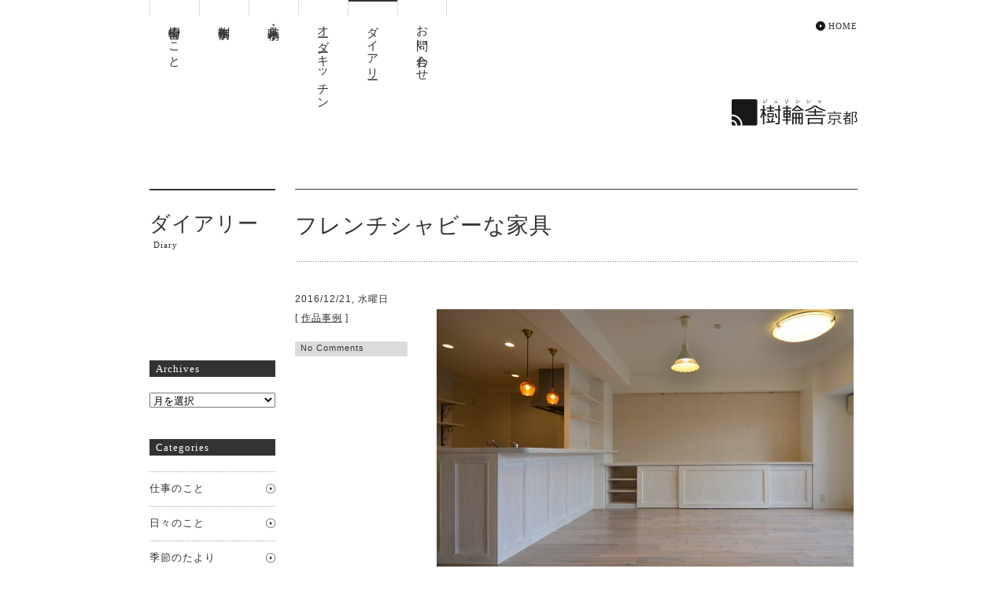

--- FILE ---
content_type: text/html; charset=UTF-8
request_url: http://jurinsha-kyoto.com/blog/?paged=5
body_size: 15705
content:
<!DOCTYPE html>
<html lang="ja">
<head>
<meta charset="utf-8">
<meta http-equiv="X-UA-Compatible" content="IE=edge">
<meta name="description" content="">
<meta name="keyword" content="">
<title>ダイアリー | 樹輪舎 京都 | Page 5</title>
<link rel="stylesheet" type="text/css" href="/css/style.css">
<script src="/js/viewport.js"></script>
<script type="text/javascript" src="//typesquare.com/accessor/script/typesquare.js?GMT0IYOYd5I%3D" charset="utf-8"></script>
<link rel='dns-prefetch' href='//s.w.org' />
<link rel="alternate" type="application/rss+xml" title="ダイアリー | 樹輪舎 京都 &raquo; フィード" href="http://jurinsha-kyoto.com/blog/?feed=rss2" />
<link rel="alternate" type="application/rss+xml" title="ダイアリー | 樹輪舎 京都 &raquo; コメントフィード" href="http://jurinsha-kyoto.com/blog/?feed=comments-rss2" />
		<script type="text/javascript">
			window._wpemojiSettings = {"baseUrl":"https:\/\/s.w.org\/images\/core\/emoji\/2.2.1\/72x72\/","ext":".png","svgUrl":"https:\/\/s.w.org\/images\/core\/emoji\/2.2.1\/svg\/","svgExt":".svg","source":{"concatemoji":"http:\/\/jurinsha-kyoto.com\/blog\/wp-includes\/js\/wp-emoji-release.min.js?ver=4.7.29"}};
			!function(t,a,e){var r,n,i,o=a.createElement("canvas"),l=o.getContext&&o.getContext("2d");function c(t){var e=a.createElement("script");e.src=t,e.defer=e.type="text/javascript",a.getElementsByTagName("head")[0].appendChild(e)}for(i=Array("flag","emoji4"),e.supports={everything:!0,everythingExceptFlag:!0},n=0;n<i.length;n++)e.supports[i[n]]=function(t){var e,a=String.fromCharCode;if(!l||!l.fillText)return!1;switch(l.clearRect(0,0,o.width,o.height),l.textBaseline="top",l.font="600 32px Arial",t){case"flag":return(l.fillText(a(55356,56826,55356,56819),0,0),o.toDataURL().length<3e3)?!1:(l.clearRect(0,0,o.width,o.height),l.fillText(a(55356,57331,65039,8205,55356,57096),0,0),e=o.toDataURL(),l.clearRect(0,0,o.width,o.height),l.fillText(a(55356,57331,55356,57096),0,0),e!==o.toDataURL());case"emoji4":return l.fillText(a(55357,56425,55356,57341,8205,55357,56507),0,0),e=o.toDataURL(),l.clearRect(0,0,o.width,o.height),l.fillText(a(55357,56425,55356,57341,55357,56507),0,0),e!==o.toDataURL()}return!1}(i[n]),e.supports.everything=e.supports.everything&&e.supports[i[n]],"flag"!==i[n]&&(e.supports.everythingExceptFlag=e.supports.everythingExceptFlag&&e.supports[i[n]]);e.supports.everythingExceptFlag=e.supports.everythingExceptFlag&&!e.supports.flag,e.DOMReady=!1,e.readyCallback=function(){e.DOMReady=!0},e.supports.everything||(r=function(){e.readyCallback()},a.addEventListener?(a.addEventListener("DOMContentLoaded",r,!1),t.addEventListener("load",r,!1)):(t.attachEvent("onload",r),a.attachEvent("onreadystatechange",function(){"complete"===a.readyState&&e.readyCallback()})),(r=e.source||{}).concatemoji?c(r.concatemoji):r.wpemoji&&r.twemoji&&(c(r.twemoji),c(r.wpemoji)))}(window,document,window._wpemojiSettings);
		</script>
		<style type="text/css">
img.wp-smiley,
img.emoji {
	display: inline !important;
	border: none !important;
	box-shadow: none !important;
	height: 1em !important;
	width: 1em !important;
	margin: 0 .07em !important;
	vertical-align: -0.1em !important;
	background: none !important;
	padding: 0 !important;
}
</style>
<script type="text/javascript"> lb_path = "http://jurinsha-kyoto.com/blog/wp-content/plugins/lightbox-2-wordpress-plugin/lightbox/"; lb_opacity= "0.8"; lb_resize= "7";</script>
<link rel="stylesheet" type="text/css" media="screen" href="http://jurinsha-kyoto.com/blog/wp-content/plugins/lightbox-2-wordpress-plugin/lightbox/css/lightbox.css" />
<style type="text/css">#overlay {background-color:#000000;}</style>
<!-- lightboxoffmeta = false(Checked kny) -->
<script type='text/javascript' src='https://ajax.googleapis.com/ajax/libs/prototype/1.7.1.0/prototype.js?ver=1.7.1'></script>
<script type='text/javascript' src='https://ajax.googleapis.com/ajax/libs/scriptaculous/1.9.0/scriptaculous.js?ver=1.9.0'></script>
<script type='text/javascript' src='https://ajax.googleapis.com/ajax/libs/scriptaculous/1.9.0/effects.js?ver=1.9.0'></script>
<script type='text/javascript' src='https://ajax.googleapis.com/ajax/libs/scriptaculous/1.9.0/builder.js?ver=1.9.0'></script>
<script type='text/javascript' src='http://jurinsha-kyoto.com/blog/wp-content/plugins/lightbox-2-wordpress-plugin/lightbox/js/lightbox.js?ver=4.7.29'></script>
<link rel='https://api.w.org/' href='http://jurinsha-kyoto.com/blog/?rest_route=/' />
<link rel="EditURI" type="application/rsd+xml" title="RSD" href="http://jurinsha-kyoto.com/blog/xmlrpc.php?rsd" />
<link rel="wlwmanifest" type="application/wlwmanifest+xml" href="http://jurinsha-kyoto.com/blog/wp-includes/wlwmanifest.xml" /> 
<meta name="generator" content="WordPress 4.7.29" />
<link rel="alternate" media="handheld" type="text/html" href="http://jurinsha-kyoto.com/blog/?paged=5" />

<!-- BEGIN: WP-OGP by http://www.millerswebsite.co.uk Version: 1.0.5  -->
<meta property="og:title" content="ダイアリー | 樹輪舎 京都" />
<meta property="og:type" content="website" />
<meta property="og:image" content="http://jurinsha-kyoto.com/blog/wp-content/plugins/wp-ogp-multi-thumbnail-mod/default.jpg" />
<meta property="og:url" content="http://jurinsha-kyoto.com/blog" />
<meta property="image_src" content="http://jurinsha-kyoto.com/blog/wp-content/plugins/wp-ogp-multi-thumbnail-mod/default.jpg" />
<meta property="og:site_name" content="ダイアリー | 樹輪舎 京都" />
<meta property="fb:admins" content="wainaiyousuke" />
<meta property="fb:app_id" content="242066769184485" /></head>
<body class="blog">
<p id="jumper"><a href="#startContents">ナビゲーションをスキップ</a></p>
<div id="wrapper">
	<header>
		<h1><a href="/">樹輪舎 ジュリンシャ 京都</a></h1>
		<div id="gnav">
			<ul>
				<li><a href="/about/" class="about">樹輪舎のこと</a></li>
				<li><a href="/case/" class="case">制作事例</a></li>
				<li><a href="/furniture/" class="furniture">家具・小物</a></li>
				<li><a href="/kitchen/" class="kitchen">オーダーキッチン</a></li>
				<li><a href="/blog/" class="blog">ダイアリー</a></li>
				<li><a href="/contact/" class="contact">お問い合わせ</a></li>
			</ul>
		</div>
		<div id="home"><a href="/">Home</a></div>
	</header>

<main>
	<nav>
		<h2>ダイアリー <span>Diary</span></h2>
<h3>Archives</h3>
<select name="archive-dropdown" onChange='document.location.href=this.options[this.selectedIndex].value;'>
  <option value="">月を選択</option>
  	<option value='http://jurinsha-kyoto.com/blog/?m=202010'> 2020年10月 &nbsp;(1)</option>
	<option value='http://jurinsha-kyoto.com/blog/?m=201910'> 2019年10月 &nbsp;(1)</option>
	<option value='http://jurinsha-kyoto.com/blog/?m=201908'> 2019年8月 &nbsp;(1)</option>
	<option value='http://jurinsha-kyoto.com/blog/?m=201907'> 2019年7月 &nbsp;(2)</option>
	<option value='http://jurinsha-kyoto.com/blog/?m=201905'> 2019年5月 &nbsp;(2)</option>
	<option value='http://jurinsha-kyoto.com/blog/?m=201903'> 2019年3月 &nbsp;(2)</option>
	<option value='http://jurinsha-kyoto.com/blog/?m=201809'> 2018年9月 &nbsp;(1)</option>
	<option value='http://jurinsha-kyoto.com/blog/?m=201808'> 2018年8月 &nbsp;(2)</option>
	<option value='http://jurinsha-kyoto.com/blog/?m=201807'> 2018年7月 &nbsp;(1)</option>
	<option value='http://jurinsha-kyoto.com/blog/?m=201806'> 2018年6月 &nbsp;(1)</option>
	<option value='http://jurinsha-kyoto.com/blog/?m=201805'> 2018年5月 &nbsp;(3)</option>
	<option value='http://jurinsha-kyoto.com/blog/?m=201804'> 2018年4月 &nbsp;(2)</option>
	<option value='http://jurinsha-kyoto.com/blog/?m=201803'> 2018年3月 &nbsp;(3)</option>
	<option value='http://jurinsha-kyoto.com/blog/?m=201802'> 2018年2月 &nbsp;(2)</option>
	<option value='http://jurinsha-kyoto.com/blog/?m=201801'> 2018年1月 &nbsp;(2)</option>
	<option value='http://jurinsha-kyoto.com/blog/?m=201711'> 2017年11月 &nbsp;(1)</option>
	<option value='http://jurinsha-kyoto.com/blog/?m=201709'> 2017年9月 &nbsp;(3)</option>
	<option value='http://jurinsha-kyoto.com/blog/?m=201707'> 2017年7月 &nbsp;(1)</option>
	<option value='http://jurinsha-kyoto.com/blog/?m=201706'> 2017年6月 &nbsp;(1)</option>
	<option value='http://jurinsha-kyoto.com/blog/?m=201704'> 2017年4月 &nbsp;(1)</option>
	<option value='http://jurinsha-kyoto.com/blog/?m=201703'> 2017年3月 &nbsp;(2)</option>
	<option value='http://jurinsha-kyoto.com/blog/?m=201701'> 2017年1月 &nbsp;(2)</option>
	<option value='http://jurinsha-kyoto.com/blog/?m=201612'> 2016年12月 &nbsp;(6)</option>
	<option value='http://jurinsha-kyoto.com/blog/?m=201610'> 2016年10月 &nbsp;(2)</option>
	<option value='http://jurinsha-kyoto.com/blog/?m=201609'> 2016年9月 &nbsp;(1)</option>
	<option value='http://jurinsha-kyoto.com/blog/?m=201604'> 2016年4月 &nbsp;(1)</option>
	<option value='http://jurinsha-kyoto.com/blog/?m=201601'> 2016年1月 &nbsp;(2)</option>
	<option value='http://jurinsha-kyoto.com/blog/?m=201511'> 2015年11月 &nbsp;(1)</option>
	<option value='http://jurinsha-kyoto.com/blog/?m=201510'> 2015年10月 &nbsp;(1)</option>
	<option value='http://jurinsha-kyoto.com/blog/?m=201509'> 2015年9月 &nbsp;(2)</option>
	<option value='http://jurinsha-kyoto.com/blog/?m=201508'> 2015年8月 &nbsp;(1)</option>
	<option value='http://jurinsha-kyoto.com/blog/?m=201507'> 2015年7月 &nbsp;(1)</option>
	<option value='http://jurinsha-kyoto.com/blog/?m=201506'> 2015年6月 &nbsp;(1)</option>
	<option value='http://jurinsha-kyoto.com/blog/?m=201505'> 2015年5月 &nbsp;(1)</option>
	<option value='http://jurinsha-kyoto.com/blog/?m=201411'> 2014年11月 &nbsp;(2)</option>
	<option value='http://jurinsha-kyoto.com/blog/?m=201410'> 2014年10月 &nbsp;(1)</option>
	<option value='http://jurinsha-kyoto.com/blog/?m=201409'> 2014年9月 &nbsp;(5)</option>
	<option value='http://jurinsha-kyoto.com/blog/?m=201408'> 2014年8月 &nbsp;(1)</option>
	<option value='http://jurinsha-kyoto.com/blog/?m=201407'> 2014年7月 &nbsp;(6)</option>
	<option value='http://jurinsha-kyoto.com/blog/?m=201406'> 2014年6月 &nbsp;(4)</option>
	<option value='http://jurinsha-kyoto.com/blog/?m=201405'> 2014年5月 &nbsp;(3)</option>
	<option value='http://jurinsha-kyoto.com/blog/?m=201404'> 2014年4月 &nbsp;(2)</option>
	<option value='http://jurinsha-kyoto.com/blog/?m=201403'> 2014年3月 &nbsp;(1)</option>
	<option value='http://jurinsha-kyoto.com/blog/?m=201402'> 2014年2月 &nbsp;(2)</option>
	<option value='http://jurinsha-kyoto.com/blog/?m=201401'> 2014年1月 &nbsp;(4)</option>
	<option value='http://jurinsha-kyoto.com/blog/?m=201312'> 2013年12月 &nbsp;(3)</option>
	<option value='http://jurinsha-kyoto.com/blog/?m=201311'> 2013年11月 &nbsp;(2)</option>
	<option value='http://jurinsha-kyoto.com/blog/?m=201310'> 2013年10月 &nbsp;(3)</option>
	<option value='http://jurinsha-kyoto.com/blog/?m=201309'> 2013年9月 &nbsp;(2)</option>
	<option value='http://jurinsha-kyoto.com/blog/?m=201308'> 2013年8月 &nbsp;(2)</option>
	<option value='http://jurinsha-kyoto.com/blog/?m=201307'> 2013年7月 &nbsp;(1)</option>
	<option value='http://jurinsha-kyoto.com/blog/?m=201306'> 2013年6月 &nbsp;(3)</option>
	<option value='http://jurinsha-kyoto.com/blog/?m=201305'> 2013年5月 &nbsp;(3)</option>
	<option value='http://jurinsha-kyoto.com/blog/?m=201304'> 2013年4月 &nbsp;(6)</option>
	<option value='http://jurinsha-kyoto.com/blog/?m=201303'> 2013年3月 &nbsp;(5)</option>
	<option value='http://jurinsha-kyoto.com/blog/?m=201302'> 2013年2月 &nbsp;(5)</option>
	<option value='http://jurinsha-kyoto.com/blog/?m=201301'> 2013年1月 &nbsp;(6)</option>
	<option value='http://jurinsha-kyoto.com/blog/?m=201212'> 2012年12月 &nbsp;(5)</option>
	<option value='http://jurinsha-kyoto.com/blog/?m=201211'> 2012年11月 &nbsp;(4)</option>
	<option value='http://jurinsha-kyoto.com/blog/?m=201210'> 2012年10月 &nbsp;(4)</option>
	<option value='http://jurinsha-kyoto.com/blog/?m=201209'> 2012年9月 &nbsp;(5)</option>
	<option value='http://jurinsha-kyoto.com/blog/?m=201208'> 2012年8月 &nbsp;(7)</option>
	<option value='http://jurinsha-kyoto.com/blog/?m=201207'> 2012年7月 &nbsp;(8)</option>
	<option value='http://jurinsha-kyoto.com/blog/?m=201206'> 2012年6月 &nbsp;(7)</option>
	<option value='http://jurinsha-kyoto.com/blog/?m=201205'> 2012年5月 &nbsp;(5)</option>
	<option value='http://jurinsha-kyoto.com/blog/?m=201204'> 2012年4月 &nbsp;(6)</option>
	<option value='http://jurinsha-kyoto.com/blog/?m=201203'> 2012年3月 &nbsp;(2)</option>
	<option value='http://jurinsha-kyoto.com/blog/?m=201202'> 2012年2月 &nbsp;(1)</option>
	<option value='http://jurinsha-kyoto.com/blog/?m=201201'> 2012年1月 &nbsp;(3)</option>
	<option value='http://jurinsha-kyoto.com/blog/?m=201112'> 2011年12月 &nbsp;(2)</option>
	<option value='http://jurinsha-kyoto.com/blog/?m=201111'> 2011年11月 &nbsp;(2)</option>
	<option value='http://jurinsha-kyoto.com/blog/?m=201110'> 2011年10月 &nbsp;(5)</option>
	<option value='http://jurinsha-kyoto.com/blog/?m=201109'> 2011年9月 &nbsp;(4)</option>
	<option value='http://jurinsha-kyoto.com/blog/?m=201108'> 2011年8月 &nbsp;(4)</option>
	<option value='http://jurinsha-kyoto.com/blog/?m=201107'> 2011年7月 &nbsp;(9)</option>
	<option value='http://jurinsha-kyoto.com/blog/?m=201106'> 2011年6月 &nbsp;(8)</option>
	<option value='http://jurinsha-kyoto.com/blog/?m=201105'> 2011年5月 &nbsp;(7)</option>
	<option value='http://jurinsha-kyoto.com/blog/?m=201104'> 2011年4月 &nbsp;(6)</option>
	<option value='http://jurinsha-kyoto.com/blog/?m=201103'> 2011年3月 &nbsp;(4)</option>
	<option value='http://jurinsha-kyoto.com/blog/?m=201102'> 2011年2月 &nbsp;(5)</option>
	<option value='http://jurinsha-kyoto.com/blog/?m=201101'> 2011年1月 &nbsp;(8)</option>
	<option value='http://jurinsha-kyoto.com/blog/?m=201012'> 2010年12月 &nbsp;(10)</option>
	<option value='http://jurinsha-kyoto.com/blog/?m=201011'> 2010年11月 &nbsp;(8)</option>
	<option value='http://jurinsha-kyoto.com/blog/?m=201010'> 2010年10月 &nbsp;(8)</option>
	<option value='http://jurinsha-kyoto.com/blog/?m=201009'> 2010年9月 &nbsp;(11)</option>
	<option value='http://jurinsha-kyoto.com/blog/?m=201008'> 2010年8月 &nbsp;(6)</option>
	<option value='http://jurinsha-kyoto.com/blog/?m=201007'> 2010年7月 &nbsp;(8)</option>
	<option value='http://jurinsha-kyoto.com/blog/?m=201006'> 2010年6月 &nbsp;(12)</option>
	<option value='http://jurinsha-kyoto.com/blog/?m=201005'> 2010年5月 &nbsp;(8)</option>
	<option value='http://jurinsha-kyoto.com/blog/?m=201004'> 2010年4月 &nbsp;(11)</option>
	<option value='http://jurinsha-kyoto.com/blog/?m=201003'> 2010年3月 &nbsp;(10)</option>
	<option value='http://jurinsha-kyoto.com/blog/?m=201002'> 2010年2月 &nbsp;(12)</option>
	<option value='http://jurinsha-kyoto.com/blog/?m=201001'> 2010年1月 &nbsp;(11)</option>
	<option value='http://jurinsha-kyoto.com/blog/?m=200912'> 2009年12月 &nbsp;(9)</option>
	<option value='http://jurinsha-kyoto.com/blog/?m=200911'> 2009年11月 &nbsp;(7)</option>
	<option value='http://jurinsha-kyoto.com/blog/?m=200910'> 2009年10月 &nbsp;(6)</option>
	<option value='http://jurinsha-kyoto.com/blog/?m=200909'> 2009年9月 &nbsp;(7)</option>
	<option value='http://jurinsha-kyoto.com/blog/?m=200908'> 2009年8月 &nbsp;(10)</option>
	<option value='http://jurinsha-kyoto.com/blog/?m=200907'> 2009年7月 &nbsp;(11)</option>
	<option value='http://jurinsha-kyoto.com/blog/?m=200906'> 2009年6月 &nbsp;(7)</option>
	<option value='http://jurinsha-kyoto.com/blog/?m=200905'> 2009年5月 &nbsp;(10)</option>
	<option value='http://jurinsha-kyoto.com/blog/?m=200904'> 2009年4月 &nbsp;(7)</option>
	<option value='http://jurinsha-kyoto.com/blog/?m=200903'> 2009年3月 &nbsp;(9)</option>
	<option value='http://jurinsha-kyoto.com/blog/?m=200902'> 2009年2月 &nbsp;(8)</option>
	<option value='http://jurinsha-kyoto.com/blog/?m=200901'> 2009年1月 &nbsp;(12)</option>
	<option value='http://jurinsha-kyoto.com/blog/?m=200812'> 2008年12月 &nbsp;(9)</option>
	<option value='http://jurinsha-kyoto.com/blog/?m=200811'> 2008年11月 &nbsp;(10)</option>
	<option value='http://jurinsha-kyoto.com/blog/?m=200810'> 2008年10月 &nbsp;(8)</option>
	<option value='http://jurinsha-kyoto.com/blog/?m=200809'> 2008年9月 &nbsp;(10)</option>
	<option value='http://jurinsha-kyoto.com/blog/?m=200808'> 2008年8月 &nbsp;(6)</option>
	<option value='http://jurinsha-kyoto.com/blog/?m=200807'> 2008年7月 &nbsp;(9)</option>
	<option value='http://jurinsha-kyoto.com/blog/?m=200806'> 2008年6月 &nbsp;(6)</option>
	<option value='http://jurinsha-kyoto.com/blog/?m=200805'> 2008年5月 &nbsp;(4)</option>
	<option value='http://jurinsha-kyoto.com/blog/?m=200804'> 2008年4月 &nbsp;(4)</option>
	<option value='http://jurinsha-kyoto.com/blog/?m=200803'> 2008年3月 &nbsp;(7)</option>
	<option value='http://jurinsha-kyoto.com/blog/?m=200802'> 2008年2月 &nbsp;(6)</option>
	<option value='http://jurinsha-kyoto.com/blog/?m=200801'> 2008年1月 &nbsp;(6)</option>
	<option value='http://jurinsha-kyoto.com/blog/?m=200712'> 2007年12月 &nbsp;(2)</option>
	<option value='http://jurinsha-kyoto.com/blog/?m=200711'> 2007年11月 &nbsp;(3)</option>
	<option value='http://jurinsha-kyoto.com/blog/?m=200710'> 2007年10月 &nbsp;(3)</option>
</select>
<h3>Categories</h3>
<ul>
	<li class="cat-item cat-item-3"><a href="http://jurinsha-kyoto.com/blog/?cat=3" >仕事のこと</a>
</li>
	<li class="cat-item cat-item-4"><a href="http://jurinsha-kyoto.com/blog/?cat=4" >日々のこと</a>
</li>
	<li class="cat-item cat-item-5"><a href="http://jurinsha-kyoto.com/blog/?cat=5" >季節のたより</a>
</li>
	<li class="cat-item cat-item-6"><a href="http://jurinsha-kyoto.com/blog/?cat=6" >作品事例</a>
</li>
	<li class="cat-item cat-item-7"><a href="http://jurinsha-kyoto.com/blog/?cat=7" >お知らせ</a>
</li>
	<li class="cat-item cat-item-8"><a href="http://jurinsha-kyoto.com/blog/?cat=8" >銘木感謝デー</a>
</li>
	<li class="cat-item cat-item-9"><a href="http://jurinsha-kyoto.com/blog/?cat=9" >お店紹介</a>
</li>
	<li class="cat-item cat-item-10"><a href="http://jurinsha-kyoto.com/blog/?cat=10" >クルマのこと</a>
</li>
	<li class="cat-item cat-item-11"><a href="http://jurinsha-kyoto.com/blog/?cat=11" >食べること</a>
</li>
	<li class="cat-item cat-item-12"><a href="http://jurinsha-kyoto.com/blog/?cat=12" >農業</a>
</li>
	<li class="cat-item cat-item-13"><a href="http://jurinsha-kyoto.com/blog/?cat=13" >道路状況</a>
</li>
	<li class="cat-item cat-item-14"><a href="http://jurinsha-kyoto.com/blog/?cat=14" >旅行のこと</a>
</li>
</ul>
<h3 class="recentcomments">Recent Comments</h3>
<ul class="recentcomments"><li><a href="http://jurinsha-kyoto.com/blog/?p=457">チーク材のパーティション</a><br />by jurinshakyoto</li>

<li><a href="http://jurinsha-kyoto.com/blog/?p=2429">ウッドフェンス</a><br />by jurinshakyoto</li>

<li><a href="http://jurinsha-kyoto.com/blog/?p=2429">ウッドフェンス</a><br />by 小口　敏</li>

<li><a href="http://jurinsha-kyoto.com/blog/?p=457">チーク材のパーティション</a><br />by らむ</li>

<li><a href="http://jurinsha-kyoto.com/blog/?p=2429">ウッドフェンス</a><br />by jurinshakyoto</li>
</ul><!-- Recent Comments took 3.180 ms --><h3 class="links">Links</h3>
<ul class="links">
<li><a href="http://a-nahat.jugem.jp/" target="_blank">A-Na Hat Studio</a></li>
<li><a href="http://www.chumeq.com/" target="_blank">chumeq</a></li>
<li><a href="http://www.citron-kyoto.com/" target="_blank">Citron 京都</a></li>
<li><a href="http://www.eureka-akerue.com/" target="_blank">Eureka</a></li>
<li><a href="http://patapeta.exblog.jp/" target="_blank">Patara-Petara</a></li>
<li><a href="http://italgabon.blog133.fc2.com/" target="_blank">アイタルガボン　café　ItalGabon</a></li>
<li><a href="http://www.kamonose-log.co.jp/" target="_blank">カモノセログ</a></li>
<li><a href="http://www.chilchinbito-hiroba.jp/" target="_blank">チルチンびと広場</a></li>
<li><a href="http://yaplog.jp/tete-come/" target="_blank">テテカムコーヒー</a></li>
<li><a href="http://www.pyamada.jp/" target="_blank">ピッコロモンド・ヤマダ</a></li>
<li><a href="http://potitek.com/" target="_blank">ポチテック</a></li>
<li><a href="http://www.expomade.com/" target="_blank">一級建築士事務所エキスポ-expo</a></li>
<li><a href="http://www.anetaka.net/" target="_blank">姉小路高倉 ANETAKA</a></li>
<li><a href="http://www.yasuda-arch.com" target="_blank">安田勝美建築研究所</a></li>
<li><a href="http://mamizu.net/" target="_blank">手描染屋 眞水</a></li>
<li><a href="http://mokkougei-morichi.jpn.org/">木工藝もりち</a></li>
<li><a href="http://www.murakami-isu.net/" target="_blank">村上椅子</a></li>
<li><a href="http://www7b.biglobe.ne.jp/~hidekazooooo/">村松英和ﾃﾞｻﾞｲﾝ</a></li>
<li><a href="http://www.yonemitsu-dp.com/" target="_blank">米光デザイン企画</a></li>
<li><a href="http://www.otsuki-mais.com/" target="_blank">絵描きのmais</a></li>
<li><a href="http://abond.exblog.jp/" target="_blank">設計事務所アトリエボンド</a></li>
<li><a href="http://mamezukin.ciao.jp/" target="_blank">豆ずきん</a></li>
</ul>
	</nav>
	<article class="full">
		<a name="startContents" id="startContents"></a>
					<section class="unit">
		<h3>
			<a href="http://jurinsha-kyoto.com/blog/?p=3057">フレンチシャビーな家具</a>
		</h3>
		<div class="inner">
			<div class="description">
				<p><a href="http://jurinsha-kyoto.com/blog/wp-content/uploads/DSC_1230.jpg" rel="lightbox[3057]"><img src="http://jurinsha-kyoto.com/blog/wp-content/uploads/DSC_1230-530x351.jpg" alt="" title="DSC_1230" width="530" height="351" class="aligncenter size-large wp-image-3058" srcset="http://jurinsha-kyoto.com/blog/wp-content/uploads/DSC_1230-530x351.jpg 530w, http://jurinsha-kyoto.com/blog/wp-content/uploads/DSC_1230-345x228.jpg 345w, http://jurinsha-kyoto.com/blog/wp-content/uploads/DSC_1230.jpg 1200w" sizes="(max-width: 530px) 100vw, 530px" /></a></p>
<p>フレンチシャビーな家具<br />
なんとなくそれ風の物は作ったことはありますが、シャビーな感じで！とのご依頼は初めて</p>
<p>ご相談下さったのはいつもお世話になっているデザオ建設の堀田さん<br />
いろいろサンプルなど制作してコレならという事でマンションリノベーションの物件でご依頼いただきました</p>
<p>製作したのはキッチンカウンターや腰壁、壁面のローボード</p>
<p><a href="http://jurinsha-kyoto.com/blog/wp-content/uploads/DSC_1249.jpg" rel="lightbox[3057]"><img src="http://jurinsha-kyoto.com/blog/wp-content/uploads/DSC_1249-530x800.jpg" alt="" title="DSC_1249" width="530" height="800" class="aligncenter size-large wp-image-3059" srcset="http://jurinsha-kyoto.com/blog/wp-content/uploads/DSC_1249-530x800.jpg 530w, http://jurinsha-kyoto.com/blog/wp-content/uploads/DSC_1249-345x520.jpg 345w, http://jurinsha-kyoto.com/blog/wp-content/uploads/DSC_1249.jpg 795w" sizes="(max-width: 530px) 100vw, 530px" /></a></p>
<p>出来たものにわざと傷をいかせてエイジング<br />
その上にホワイト塗料を塗りすこしサンディング<br />
扉の枠の面材もサンメントを使わずいろんなルータービットを使って制作</p>
<p><a href="http://jurinsha-kyoto.com/blog/wp-content/uploads/DSC_1257.jpg" rel="lightbox[3057]"><img src="http://jurinsha-kyoto.com/blog/wp-content/uploads/DSC_1257-530x351.jpg" alt="" title="DSC_1257" width="530" height="351" class="aligncenter size-large wp-image-3061" srcset="http://jurinsha-kyoto.com/blog/wp-content/uploads/DSC_1257-530x351.jpg 530w, http://jurinsha-kyoto.com/blog/wp-content/uploads/DSC_1257-345x228.jpg 345w, http://jurinsha-kyoto.com/blog/wp-content/uploads/DSC_1257.jpg 1200w" sizes="(max-width: 530px) 100vw, 530px" /></a></p>
<p>結構試行錯誤しましたが仕事としてはかなり楽しく材料置き場でひとりもくもくと作業してました　（笑<br />
壁、タイル、床、照明、そして家具、どれも拘って選ばれたもので全てが統一感があって<br />
元の普通のマンションだったことが全く想像できないほどの変身ぶりでした</p>
<p>結局お施主様には会うことはなかったのですが気に入って頂けたかどうか気になる所です。</p>
			</div>
			<div class="info">
				<p>
					2016/12/21, 水曜日					<br />
					[
					<a href="http://jurinsha-kyoto.com/blog/?cat=6" rel="category">作品事例</a>					]</p>
				<p class="commentnum"><a href="http://jurinsha-kyoto.com/blog/?p=3057#respond">
					No Comments					</a></p>
					<iframe src="//www.facebook.com/plugins/like.php?href=http://jurinsha-kyoto.com/blog/?p=3057&amp;send=false&amp;layout=button_count&amp;width=120&amp;show_faces=true&amp;action=like&amp;colorscheme=light&amp;font=verdana&amp;height=21&amp;appId=242066769184485" scrolling="no" frameborder="0" style="border:none; overflow:hidden; width:120px; height:21px;" allowTransparency="true"></iframe>
			</div>
		</div>
		</section>
					<section class="unit">
		<h3>
			<a href="http://jurinsha-kyoto.com/blog/?p=3047">ホワイトアッシュのオーダーキッチン</a>
		</h3>
		<div class="inner">
			<div class="description">
				<p><a href="http://jurinsha-kyoto.com/blog/wp-content/uploads/DSC_1223.jpg" rel="lightbox[3047]"><img src="http://jurinsha-kyoto.com/blog/wp-content/uploads/DSC_1223-530x381.jpg" alt="" title="DSC_1223" width="530" height="381" class="aligncenter size-large wp-image-3052" srcset="http://jurinsha-kyoto.com/blog/wp-content/uploads/DSC_1223-530x381.jpg 530w, http://jurinsha-kyoto.com/blog/wp-content/uploads/DSC_1223-345x248.jpg 345w, http://jurinsha-kyoto.com/blog/wp-content/uploads/DSC_1223.jpg 1200w" sizes="(max-width: 530px) 100vw, 530px" /></a></p>
<p>夏前に納品したオーダーキッチン</p>
<p>ご依頼主は私の恩師<br />
キッチンをリフォームされたいとのことでしたので義理父の工務店とタッグを組んで工事させていただきました。</p>
<p>キッチン自体は特別なことはせず使いやすさを優先してデザイン<br />
掃除もしやすいように扉などは無垢のアッシュ材に着色ウレタン塗装としました。</p>
<p><a href="http://jurinsha-kyoto.com/blog/wp-content/uploads/DSC_1197.jpg" rel="lightbox[3047]"><img src="http://jurinsha-kyoto.com/blog/wp-content/uploads/DSC_1197-530x351.jpg" alt="" title="DSC_1197" width="530" height="351" class="aligncenter size-large wp-image-3048" srcset="http://jurinsha-kyoto.com/blog/wp-content/uploads/DSC_1197-530x351.jpg 530w, http://jurinsha-kyoto.com/blog/wp-content/uploads/DSC_1197-345x228.jpg 345w, http://jurinsha-kyoto.com/blog/wp-content/uploads/DSC_1197.jpg 1200w" sizes="(max-width: 530px) 100vw, 530px" /></a></p>
<p>いつも悩むゴミ箱置きですが、ＭＵＪＩのゴミ箱を利用し専用ワゴンをつくり見た目も気分的にもかなりスッキリ</p>
<p><a href="http://jurinsha-kyoto.com/blog/wp-content/uploads/DSC_1213.jpg" rel="lightbox[3047]"><img src="http://jurinsha-kyoto.com/blog/wp-content/uploads/DSC_1213-530x351.jpg" alt="" title="DSC_1213" width="530" height="351" class="aligncenter size-large wp-image-3051" srcset="http://jurinsha-kyoto.com/blog/wp-content/uploads/DSC_1213-530x351.jpg 530w, http://jurinsha-kyoto.com/blog/wp-content/uploads/DSC_1213-345x228.jpg 345w, http://jurinsha-kyoto.com/blog/wp-content/uploads/DSC_1213.jpg 1200w" sizes="(max-width: 530px) 100vw, 530px" /></a></p>
<p>奥のスライドストッカーもワンオフで制作</p>
<p>間仕切りで隔てて横にも収納を製作<br />
キッチン前の窓からは植栽が見え、掃き出し窓の外にはかなり大きな家庭菜園。（現場に行くたびに色々な野菜をいただきました）<br />
天窓も開いて床暖も入りかなり快適なキッチンになったように思います。</p>
<p>先生ありがとございました！</p>
			</div>
			<div class="info">
				<p>
										<br />
					[
					<a href="http://jurinsha-kyoto.com/blog/?cat=6" rel="category">作品事例</a>					]</p>
				<p class="commentnum"><a href="http://jurinsha-kyoto.com/blog/?p=3047#respond">
					No Comments					</a></p>
					<iframe src="//www.facebook.com/plugins/like.php?href=http://jurinsha-kyoto.com/blog/?p=3047&amp;send=false&amp;layout=button_count&amp;width=120&amp;show_faces=true&amp;action=like&amp;colorscheme=light&amp;font=verdana&amp;height=21&amp;appId=242066769184485" scrolling="no" frameborder="0" style="border:none; overflow:hidden; width:120px; height:21px;" allowTransparency="true"></iframe>
			</div>
		</div>
		</section>
					<section class="unit">
		<h3>
			<a href="http://jurinsha-kyoto.com/blog/?p=3039">ナラのダイニングテーブルセット</a>
		</h3>
		<div class="inner">
			<div class="description">
				<p><a href="http://jurinsha-kyoto.com/blog/wp-content/uploads/DSC_0008.jpg" rel="lightbox[3039]"><img src="http://jurinsha-kyoto.com/blog/wp-content/uploads/DSC_0008-530x377.jpg" alt="" title="DSC_0008" width="530" height="377" class="aligncenter size-large wp-image-3040" srcset="http://jurinsha-kyoto.com/blog/wp-content/uploads/DSC_0008-530x377.jpg 530w, http://jurinsha-kyoto.com/blog/wp-content/uploads/DSC_0008-345x245.jpg 345w, http://jurinsha-kyoto.com/blog/wp-content/uploads/DSC_0008.jpg 1116w" sizes="(max-width: 530px) 100vw, 530px" /></a></p>
<p>昨年末にナラのダイニングテーブル、椅子、ベンチを作らせていただいたお客様Ｕさんから先日夕食をお招きいただき妻と一緒にお邪魔しました。</p>
<p>テーブルは２ｍｘ９５ｃｍ、いまではなかなか貴重なナラ材ですが、これが2枚接ぎ合わせでとれる丁度の物があったので惜しげもなく使わせていただきました。<br />
また、椅子は定番のダイニングチェアですが座面の下にすこし木が見えるようにアレンジ、選ばれた生地とナラの相性も良くこのあと、この仕様で作る事も増えて来ました。<br />
　Ｕさんはご自宅に２００本以上のワインを家にストックされている大のワイン好きで、この日も色んなワインの話と共においしいワインと料理をご馳走になり、私も食べる事、飲む事が大好きなので本当に楽しい時間を過ごさせていただきました。<br />
　こうしてよい色に育っていく様子を見られるのは店舗以外では少ないのでこういう機会をいただけると大変にうれしい事です。</p>
<p><a href="http://jurinsha-kyoto.com/blog/wp-content/uploads/DSC_0026.jpg" rel="lightbox[3039]"><img src="http://jurinsha-kyoto.com/blog/wp-content/uploads/DSC_0026-530x351.jpg" alt="" title="DSC_0026" width="530" height="351" class="aligncenter size-large wp-image-3042" srcset="http://jurinsha-kyoto.com/blog/wp-content/uploads/DSC_0026-530x351.jpg 530w, http://jurinsha-kyoto.com/blog/wp-content/uploads/DSC_0026-345x228.jpg 345w, http://jurinsha-kyoto.com/blog/wp-content/uploads/DSC_0026.jpg 1200w" sizes="(max-width: 530px) 100vw, 530px" /></a></p>
<p><a href="http://jurinsha-kyoto.com/blog/wp-content/uploads/DSC_0019.jpg" rel="lightbox[3039]"><img src="http://jurinsha-kyoto.com/blog/wp-content/uploads/DSC_0019-530x365.jpg" alt="" title="DSC_0019" width="530" height="365" class="aligncenter size-large wp-image-3041" srcset="http://jurinsha-kyoto.com/blog/wp-content/uploads/DSC_0019-530x365.jpg 530w, http://jurinsha-kyoto.com/blog/wp-content/uploads/DSC_0019-345x237.jpg 345w, http://jurinsha-kyoto.com/blog/wp-content/uploads/DSC_0019.jpg 1151w" sizes="(max-width: 530px) 100vw, 530px" /></a><br />
　納品時は引っ越し中で写真に納められなかったのですが、綺麗にテーブルコーディネートして下さってたのでこの時とばかりに酔っぱらう前に撮影、その後、ご馳走の写真も撮っていたのですが、こちらは酔いのせいで全てボケていました・・・</p>
<p>こちらは後でご注文いただいたスツール<br />
<a href="http://jurinsha-kyoto.com/blog/wp-content/uploads/DSC_0030.jpg" rel="lightbox[3039]"><img src="http://jurinsha-kyoto.com/blog/wp-content/uploads/DSC_0030-530x399.jpg" alt="" title="DSC_0030" width="530" height="399" class="aligncenter size-large wp-image-3043" srcset="http://jurinsha-kyoto.com/blog/wp-content/uploads/DSC_0030-530x399.jpg 530w, http://jurinsha-kyoto.com/blog/wp-content/uploads/DSC_0030-345x259.jpg 345w, http://jurinsha-kyoto.com/blog/wp-content/uploads/DSC_0030.jpg 1000w" sizes="(max-width: 530px) 100vw, 530px" /></a></p>
<p>玄関で靴を履く時に座るもので、Ｕさんのアイデアで靴ベラが角に掛けられるようにくぼみをつけています。<br />
実際に使ってみましたがかなり良い感じでした。<br />
Ｕさんありがとうございました。</p>
			</div>
			<div class="info">
				<p>
					2016/12/07, 水曜日					<br />
					[
					<a href="http://jurinsha-kyoto.com/blog/?cat=6" rel="category">作品事例</a>					]</p>
				<p class="commentnum"><a href="http://jurinsha-kyoto.com/blog/?p=3039#respond">
					No Comments					</a></p>
					<iframe src="//www.facebook.com/plugins/like.php?href=http://jurinsha-kyoto.com/blog/?p=3039&amp;send=false&amp;layout=button_count&amp;width=120&amp;show_faces=true&amp;action=like&amp;colorscheme=light&amp;font=verdana&amp;height=21&amp;appId=242066769184485" scrolling="no" frameborder="0" style="border:none; overflow:hidden; width:120px; height:21px;" allowTransparency="true"></iframe>
			</div>
		</div>
		</section>
					<section class="unit">
		<h3>
			<a href="http://jurinsha-kyoto.com/blog/?p=3017">伊勢丹サローネメンズ</a>
		</h3>
		<div class="inner">
			<div class="description">
				<p>昨年末、東京丸の内にオープンの伊勢丹サローネメンズ<br />
そこに納めさせていただいた大きな木の塊をつかった展示台</p>
<p>納品は運送業者へお任せしたので完成を見る事が出来なかったのですが先日東京へ行った際にようやく見ることができました。<br />
しかも撮影許可までいただきました。</p>
<p><a href="http://jurinsha-kyoto.com/blog/wp-content/uploads/IMG_0252.jpg" rel="lightbox[3017]"><img src="http://jurinsha-kyoto.com/blog/wp-content/uploads/IMG_0252-530x707.jpg" alt="" title="IMG_0252" width="530" height="707" class="aligncenter size-large wp-image-3019" srcset="http://jurinsha-kyoto.com/blog/wp-content/uploads/IMG_0252-530x707.jpg 530w, http://jurinsha-kyoto.com/blog/wp-content/uploads/IMG_0252-345x460.jpg 345w, http://jurinsha-kyoto.com/blog/wp-content/uploads/IMG_0252.jpg 1536w" sizes="(max-width: 530px) 100vw, 530px" /></a></p>
<p><a href="http://jurinsha-kyoto.com/blog/wp-content/uploads/IMG_0251.jpg" rel="lightbox[3017]"><img src="http://jurinsha-kyoto.com/blog/wp-content/uploads/IMG_0251-530x661.jpg" alt="" title="IMG_0251" width="530" height="661" class="aligncenter size-large wp-image-3018" srcset="http://jurinsha-kyoto.com/blog/wp-content/uploads/IMG_0251-530x661.jpg 530w, http://jurinsha-kyoto.com/blog/wp-content/uploads/IMG_0251-345x430.jpg 345w, http://jurinsha-kyoto.com/blog/wp-content/uploads/IMG_0251.jpg 1536w" sizes="(max-width: 530px) 100vw, 530px" /></a></p>
<p>デザインは㈱ムーンバランスの辻村久信さん、近所の銘木京都屋さんからの紹介で仕事をいただきました。</p>
<p>使ったのは京都屋さんが伐って来られた八瀬に生えていたという直径１ｍ程度の大きなモミの原木３本を製材するところから始めました</p>
<p><a href="http://jurinsha-kyoto.com/blog/wp-content/uploads/DSC_18211.jpg" rel="lightbox[3017]"><img src="http://jurinsha-kyoto.com/blog/wp-content/uploads/DSC_18211-530x351.jpg" alt="" title="DSC_1821" width="530" height="351" class="aligncenter size-large wp-image-3021" srcset="http://jurinsha-kyoto.com/blog/wp-content/uploads/DSC_18211-530x351.jpg 530w, http://jurinsha-kyoto.com/blog/wp-content/uploads/DSC_18211-345x228.jpg 345w, http://jurinsha-kyoto.com/blog/wp-content/uploads/DSC_18211.jpg 1200w" sizes="(max-width: 530px) 100vw, 530px" /></a></p>
<p><a href="http://jurinsha-kyoto.com/blog/wp-content/uploads/IMG_1864.jpg" rel="lightbox[3017]"><img src="http://jurinsha-kyoto.com/blog/wp-content/uploads/IMG_1864-530x530.jpg" alt="" title="IMG_1864" width="530" height="530" class="aligncenter size-large wp-image-3023" srcset="http://jurinsha-kyoto.com/blog/wp-content/uploads/IMG_1864-530x530.jpg 530w, http://jurinsha-kyoto.com/blog/wp-content/uploads/IMG_1864-345x345.jpg 345w, http://jurinsha-kyoto.com/blog/wp-content/uploads/IMG_1864.jpg 1080w" sizes="(max-width: 530px) 100vw, 530px" /></a></p>
<p>一つの台で５００キロ以上、京都の山奥に生えていた樹齢数百年のモミの木も東京のど真ん中で凄まじい存在感を発揮していました。<br />
もう一つは撮影できなかったのですがヒノキの１尺角の大黒柱をつかった３ｍｘ９０ｃｍのテーブル</p>
<p><a href="http://jurinsha-kyoto.com/blog/wp-content/uploads/DSC_20431.jpg" rel="lightbox[3017]"><img src="http://jurinsha-kyoto.com/blog/wp-content/uploads/DSC_20431-530x345.jpg" alt="" title="DSC_2043" width="530" height="345" class="aligncenter size-large wp-image-3024" srcset="http://jurinsha-kyoto.com/blog/wp-content/uploads/DSC_20431-530x345.jpg 530w, http://jurinsha-kyoto.com/blog/wp-content/uploads/DSC_20431-345x225.jpg 345w, http://jurinsha-kyoto.com/blog/wp-content/uploads/DSC_20431.jpg 1200w" sizes="(max-width: 530px) 100vw, 530px" /></a></p>
<p>これは服などを展示するのに使われていました。</p>
<p>東京丸の内に行かれた際にはぜひお立ち寄りくださいね。</p>
			</div>
			<div class="info">
				<p>
					2016/10/22, 土曜日					<br />
					[
					<a href="http://jurinsha-kyoto.com/blog/?cat=6" rel="category">作品事例</a>					]</p>
				<p class="commentnum"><a href="http://jurinsha-kyoto.com/blog/?p=3017#respond">
					No Comments					</a></p>
					<iframe src="//www.facebook.com/plugins/like.php?href=http://jurinsha-kyoto.com/blog/?p=3017&amp;send=false&amp;layout=button_count&amp;width=120&amp;show_faces=true&amp;action=like&amp;colorscheme=light&amp;font=verdana&amp;height=21&amp;appId=242066769184485" scrolling="no" frameborder="0" style="border:none; overflow:hidden; width:120px; height:21px;" allowTransparency="true"></iframe>
			</div>
		</div>
		</section>
					<section class="unit">
		<h3>
			<a href="http://jurinsha-kyoto.com/blog/?p=3008">ソファ</a>
		</h3>
		<div class="inner">
			<div class="description">
				<p>ブラックチェリーに鮮やかなピンクのファブリックのソファ</p>
<p><a href="http://jurinsha-kyoto.com/blog/wp-content/uploads/DSC_0748.jpg" rel="lightbox[3008]"><img src="http://jurinsha-kyoto.com/blog/wp-content/uploads/DSC_0748-530x437.jpg" alt="" title="DSC_0748" width="530" height="437" class="aligncenter size-large wp-image-3009" srcset="http://jurinsha-kyoto.com/blog/wp-content/uploads/DSC_0748-530x437.jpg 530w, http://jurinsha-kyoto.com/blog/wp-content/uploads/DSC_0748-345x284.jpg 345w, http://jurinsha-kyoto.com/blog/wp-content/uploads/DSC_0748.jpg 1032w" sizes="(max-width: 530px) 100vw, 530px" /></a></p>
<p> <a href="http://jurinsha-kyoto.com/blog/?p=3008#more-3008" class="more-link"><span aria-label="続きを読む ソファ">(さらに&hellip;)</span></a></p>
			</div>
			<div class="info">
				<p>
					2016/10/20, 木曜日					<br />
					[
					<a href="http://jurinsha-kyoto.com/blog/?cat=6" rel="category">作品事例</a>					]</p>
				<p class="commentnum"><a href="http://jurinsha-kyoto.com/blog/?p=3008#respond">
					No Comments					</a></p>
					<iframe src="//www.facebook.com/plugins/like.php?href=http://jurinsha-kyoto.com/blog/?p=3008&amp;send=false&amp;layout=button_count&amp;width=120&amp;show_faces=true&amp;action=like&amp;colorscheme=light&amp;font=verdana&amp;height=21&amp;appId=242066769184485" scrolling="no" frameborder="0" style="border:none; overflow:hidden; width:120px; height:21px;" allowTransparency="true"></iframe>
			</div>
		</div>
		</section>
					<section class="unit">
		<h3>
			<a href="http://jurinsha-kyoto.com/blog/?p=3000">10周年</a>
		</h3>
		<div class="inner">
			<div class="description">
				<p><a href="http://jurinsha-kyoto.com/blog/wp-content/uploads/DSC_0730.jpg" rel="lightbox[3000]"><img src="http://jurinsha-kyoto.com/blog/wp-content/uploads/DSC_0730-530x385.jpg" alt="" title="DSC_0730" width="530" height="385" class="aligncenter size-large wp-image-3001" srcset="http://jurinsha-kyoto.com/blog/wp-content/uploads/DSC_0730-530x385.jpg 530w, http://jurinsha-kyoto.com/blog/wp-content/uploads/DSC_0730-345x250.jpg 345w, http://jurinsha-kyoto.com/blog/wp-content/uploads/DSC_0730.jpg 1200w" sizes="(max-width: 530px) 100vw, 530px" /></a></p>
<p>少しずつ秋めいてきて工房では夜は肌寒く感じるようになって来ました。<br />
そろそろ扇風機を片付けてストーブを出さないと・・・</p>
<p>さて、タイトルにもありますようにこの9月、京北で樹輪舎　京都を始めて10年となりました。<br />
これまで本当にたくさんの方々に支えていただき本当に感謝の言葉しかありません</p>
<p>以前の会社は主にケヤキなどの銘木を扱う会社で訓練校を卒業したてで全く木の知識のない私でしたが買い付けから製材、材の手入れ管理、そして家具製作までたくさんの良い経験をさせて頂きました。<br />
ただ、営業は全くせずやってきたので独立してどうなるかなと思っていましたがこの独立前の10年とあわせて20年でたくさんの人とご縁をいただき営業無しでここまで来ることができました。</p>
<p>これからも人とのつながりを大切にモノづくりをしていきたいと思いますのでどうぞこれからもよろしくお願いいたします。</p>
<p>※写真は現在進行中のナラ材のテーブルとベンチを作る様子</p>
<p>樹輪舎　京都<br />
　　スタッフ一同</p>
<p><a href="http://jurinsha-kyoto.com/blog/wp-content/uploads/DSC_0601.jpg" rel="lightbox[3000]"><img src="http://jurinsha-kyoto.com/blog/wp-content/uploads/DSC_0601-345x345.jpg" alt="" title="DSC_0601" width="345" height="345" class="aligncenter size-medium wp-image-3004" srcset="http://jurinsha-kyoto.com/blog/wp-content/uploads/DSC_0601-345x345.jpg 345w, http://jurinsha-kyoto.com/blog/wp-content/uploads/DSC_0601-530x530.jpg 530w, http://jurinsha-kyoto.com/blog/wp-content/uploads/DSC_0601.jpg 1200w" sizes="(max-width: 345px) 100vw, 345px" /></a></p>
			</div>
			<div class="info">
				<p>
					2016/09/24, 土曜日					<br />
					[
					<a href="http://jurinsha-kyoto.com/blog/?cat=4" rel="category">日々のこと</a>					]</p>
				<p class="commentnum"><a href="http://jurinsha-kyoto.com/blog/?p=3000#comments">
					2件のコメント					</a></p>
					<iframe src="//www.facebook.com/plugins/like.php?href=http://jurinsha-kyoto.com/blog/?p=3000&amp;send=false&amp;layout=button_count&amp;width=120&amp;show_faces=true&amp;action=like&amp;colorscheme=light&amp;font=verdana&amp;height=21&amp;appId=242066769184485" scrolling="no" frameborder="0" style="border:none; overflow:hidden; width:120px; height:21px;" allowTransparency="true"></iframe>
			</div>
		</div>
		</section>
					<section class="unit">
		<h3>
			<a href="http://jurinsha-kyoto.com/blog/?p=2987">着物　帯揚げ、帯締め、半襟収納ケース</a>
		</h3>
		<div class="inner">
			<div class="description">
				<p>ＧＷ始まりましたが皆さま如何お過ごしでしょうか。<br />
さて、今日は京都のきもの屋『commonこもん』さんへ帯揚げ、帯締め、半襟などを収納する為のケースを納品いたしました。<br />
　ケースはお客様が見やすいように天板をガラスにし、引き出しは取り出して見られるように盆引出しにしました。</p>
<p><a href="http://jurinsha-kyoto.com/blog/wp-content/uploads/DSC_0494.jpg" rel="lightbox[2987]"><img src="http://jurinsha-kyoto.com/blog/wp-content/uploads/DSC_0494-530x351.jpg" alt="" title="DSC_0494" width="530" height="351" class="aligncenter size-large wp-image-2993" srcset="http://jurinsha-kyoto.com/blog/wp-content/uploads/DSC_0494-530x351.jpg 530w, http://jurinsha-kyoto.com/blog/wp-content/uploads/DSC_0494-345x228.jpg 345w, http://jurinsha-kyoto.com/blog/wp-content/uploads/DSC_0494.jpg 1200w" sizes="(max-width: 530px) 100vw, 530px" /></a></p>
<p><a href="http://jurinsha-kyoto.com/blog/wp-content/uploads/DSC_04891.jpg" rel="lightbox[2987]"><img src="http://jurinsha-kyoto.com/blog/wp-content/uploads/DSC_04891-530x351.jpg" alt="" title="DSC_0489" width="530" height="351" class="aligncenter size-large wp-image-2992" srcset="http://jurinsha-kyoto.com/blog/wp-content/uploads/DSC_04891-530x351.jpg 530w, http://jurinsha-kyoto.com/blog/wp-content/uploads/DSC_04891-345x228.jpg 345w, http://jurinsha-kyoto.com/blog/wp-content/uploads/DSC_04891.jpg 1200w" sizes="(max-width: 530px) 100vw, 530px" /></a></p>
<p><a href="http://jurinsha-kyoto.com/blog/wp-content/uploads/DSC_04771.jpg" rel="lightbox[2987]"><img src="http://jurinsha-kyoto.com/blog/wp-content/uploads/DSC_04771-530x351.jpg" alt="" title="DSC_0477" width="530" height="351" class="aligncenter size-large wp-image-2990" srcset="http://jurinsha-kyoto.com/blog/wp-content/uploads/DSC_04771-530x351.jpg 530w, http://jurinsha-kyoto.com/blog/wp-content/uploads/DSC_04771-345x228.jpg 345w, http://jurinsha-kyoto.com/blog/wp-content/uploads/DSC_04771.jpg 1200w" sizes="(max-width: 530px) 100vw, 530px" /></a></p>
<p><a href="http://jurinsha-kyoto.com/blog/wp-content/uploads/DSC_0468.jpg" rel="lightbox[2987]"><img src="http://jurinsha-kyoto.com/blog/wp-content/uploads/DSC_0468-530x351.jpg" alt="" title="DSC_0468" width="530" height="351" class="aligncenter size-large wp-image-2989" srcset="http://jurinsha-kyoto.com/blog/wp-content/uploads/DSC_0468-530x351.jpg 530w, http://jurinsha-kyoto.com/blog/wp-content/uploads/DSC_0468-345x228.jpg 345w, http://jurinsha-kyoto.com/blog/wp-content/uploads/DSC_0468.jpg 1200w" sizes="(max-width: 530px) 100vw, 530px" /></a></p>
<p>　材は桐に雰囲気の似たアッシュ材を使いましたが和の空間にも馴染み一安心<br />
　ずっと収納に悩まれていたらしく、お客様も見やすくなるととても喜んでいただけました。<br />
　ＧＷ中もオープンされるとの事ですので着物や和装小物がお好きな方、ぜひ行ってみてくださいね。<br />
場所　押小路新町西入ル<br />
ＨＰ<a href="http://kimono-nijo.com/">http://kimono-nijo.com/</a></p>
			</div>
			<div class="info">
				<p>
					2016/04/29, 金曜日					<br />
					[
					<a href="http://jurinsha-kyoto.com/blog/?cat=6" rel="category">作品事例</a>					]</p>
				<p class="commentnum"><a href="http://jurinsha-kyoto.com/blog/?p=2987#comments">
					5件のコメント					</a></p>
					<iframe src="//www.facebook.com/plugins/like.php?href=http://jurinsha-kyoto.com/blog/?p=2987&amp;send=false&amp;layout=button_count&amp;width=120&amp;show_faces=true&amp;action=like&amp;colorscheme=light&amp;font=verdana&amp;height=21&amp;appId=242066769184485" scrolling="no" frameborder="0" style="border:none; overflow:hidden; width:120px; height:21px;" allowTransparency="true"></iframe>
			</div>
		</div>
		</section>
					<section class="unit">
		<h3>
			<a href="http://jurinsha-kyoto.com/blog/?p=2974">RAKU CAFE&#038;GALLERY</a>
		</h3>
		<div class="inner">
			<div class="description">
				<p>宇治橋の辺に２０１４．１２にオープンされた『RAKU CAFE&#038;GALLERY』</p>
<p><a href="http://jurinsha-kyoto.com/blog/wp-content/uploads/DSC_05791.jpg" rel="lightbox[2974]"><img src="http://jurinsha-kyoto.com/blog/wp-content/uploads/DSC_05791-530x350.jpg" alt="" title="DSC_0579" width="530" height="350" class="aligncenter size-large wp-image-2977" srcset="http://jurinsha-kyoto.com/blog/wp-content/uploads/DSC_05791-530x350.jpg 530w, http://jurinsha-kyoto.com/blog/wp-content/uploads/DSC_05791-345x228.jpg 345w, http://jurinsha-kyoto.com/blog/wp-content/uploads/DSC_05791.jpg 1000w" sizes="(max-width: 530px) 100vw, 530px" /></a></p>
<p>こちらは京都岡崎の<a href="http://noma-k.com/">noma gallery&#038;cafe</a>の姉妹店<br />
設計もノマカフェと同じ藤井香織さんで、テーブルや椅子、カウンターなどを作らせていただきました。</p>
<p>オーナー様と藤井さんのセンスが合わさり思わず見惚れてしまう素敵なお店です。 </p>
<p>そして今日は宇治田原へ仕事だったので帰りに年末に一周年を迎えられたお店へ挨拶がてらお邪魔してきました。<br />
　<br />
１年経ってブラックチェリーのテーブルや椅子、革の座面、アフリカンチェリーの大きなテーブルのどれもが色濃くなり<br />
また、時々オイルも塗っていただいているようでどの家具も艶々と使い込まれた良い味を出していました。</p>
<p><a href="http://jurinsha-kyoto.com/blog/wp-content/uploads/DSC_0141.jpg" rel="lightbox[2974]"><img src="http://jurinsha-kyoto.com/blog/wp-content/uploads/DSC_0141-530x362.jpg" alt="" title="DSC_0141" width="530" height="362" class="aligncenter size-large wp-image-2978" srcset="http://jurinsha-kyoto.com/blog/wp-content/uploads/DSC_0141-530x362.jpg 530w, http://jurinsha-kyoto.com/blog/wp-content/uploads/DSC_0141-345x236.jpg 345w, http://jurinsha-kyoto.com/blog/wp-content/uploads/DSC_0141.jpg 1200w" sizes="(max-width: 530px) 100vw, 530px" /></a></p>
<p><a href="http://jurinsha-kyoto.com/blog/wp-content/uploads/DSC_0150.jpg" rel="lightbox[2974]"><img src="http://jurinsha-kyoto.com/blog/wp-content/uploads/DSC_0150-530x781.jpg" alt="" title="DSC_0150" width="530" height="781" class="aligncenter size-large wp-image-2979" srcset="http://jurinsha-kyoto.com/blog/wp-content/uploads/DSC_0150-530x781.jpg 530w, http://jurinsha-kyoto.com/blog/wp-content/uploads/DSC_0150-345x508.jpg 345w, http://jurinsha-kyoto.com/blog/wp-content/uploads/DSC_0150.jpg 795w" sizes="(max-width: 530px) 100vw, 530px" /></a></p>
<p>お昼には少し早かったですがロコモコを注文、一番人気ということですがこれが堪らなく美味しいです。</p>
<p><a href="http://jurinsha-kyoto.com/blog/wp-content/uploads/DSC_0152.jpg" rel="lightbox[2974]"><img src="http://jurinsha-kyoto.com/blog/wp-content/uploads/DSC_0152-530x351.jpg" alt="" title="DSC_0152" width="530" height="351" class="aligncenter size-large wp-image-2981" srcset="http://jurinsha-kyoto.com/blog/wp-content/uploads/DSC_0152-530x351.jpg 530w, http://jurinsha-kyoto.com/blog/wp-content/uploads/DSC_0152-345x228.jpg 345w, http://jurinsha-kyoto.com/blog/wp-content/uploads/DSC_0152.jpg 1200w" sizes="(max-width: 530px) 100vw, 530px" /></a></p>
<p>他にもカレーや卵サンド（これも大好き！）ホットドッグなどありどれも美味しいく、コーヒーも中浅煎りと深煎りが選べます。</p>
<p>近くにあればいつでも通うのにな～なんて思いながらおしゃべりして楽しい時間を過ごさせていただきました。</p>
<p>そして２Fのギャラリースペースでは1/15日より『銀飾りひいな展』 :が開催され、すずきまみさんのお雛様が販売されます。</p>
<p>場所は京阪宇治駅より川沿いを宇治上神社の方へ歩いて直ぐなので是非訪れてみてくださいね。</p>
<p>詳しくは<a href="http://raku-u.com/">RAKU　CAFE＆GALLERY</a>　WEBサイトをご覧ください。</p>
			</div>
			<div class="info">
				<p>
					2016/01/06, 水曜日					<br />
					[
					<a href="http://jurinsha-kyoto.com/blog/?cat=9" rel="category">お店紹介</a> <a href="http://jurinsha-kyoto.com/blog/?cat=6" rel="category">作品事例</a>					]</p>
				<p class="commentnum"><a href="http://jurinsha-kyoto.com/blog/?p=2974#respond">
					No Comments					</a></p>
					<iframe src="//www.facebook.com/plugins/like.php?href=http://jurinsha-kyoto.com/blog/?p=2974&amp;send=false&amp;layout=button_count&amp;width=120&amp;show_faces=true&amp;action=like&amp;colorscheme=light&amp;font=verdana&amp;height=21&amp;appId=242066769184485" scrolling="no" frameborder="0" style="border:none; overflow:hidden; width:120px; height:21px;" allowTransparency="true"></iframe>
			</div>
		</div>
		</section>
					<section class="unit">
		<h3>
			<a href="http://jurinsha-kyoto.com/blog/?p=2958">2016 　仕事初め</a>
		</h3>
		<div class="inner">
			<div class="description">
				<p> 新年明けましておめでとうございます。<br />
本年もどうぞよろしくお願い申し上げます。</p>
<p>今年は例年に無く暖かい年越し、そして初日の出も拝むことができました。</p>
<p><a href="http://jurinsha-kyoto.com/blog/wp-content/uploads/DSC_0097.jpg" rel="lightbox[2958]"><img src="http://jurinsha-kyoto.com/blog/wp-content/uploads/DSC_0097-530x351.jpg" alt="" title="DSC_0097" width="530" height="351" class="aligncenter size-large wp-image-2960" srcset="http://jurinsha-kyoto.com/blog/wp-content/uploads/DSC_0097-530x351.jpg 530w, http://jurinsha-kyoto.com/blog/wp-content/uploads/DSC_0097-345x228.jpg 345w, http://jurinsha-kyoto.com/blog/wp-content/uploads/DSC_0097.jpg 1200w" sizes="(max-width: 530px) 100vw, 530px" /></a></p>
<p>ロケーションがいつもと同じなので使いまわししてるのか？と自分でも疑うところですが朝７時ころから撮ってきました。</p>
<p>年末年始は食べて飲んで寝ての繰り返しで作業ズボンがキツクなったので今月はばりばり働いて気も心も引き締めたいたいと思います。<br />
さて、昨年はかなり仕事が詰まっていて結局数回しかブログ更新できなかったので今年こそは昨々年あたりからたまりまくっている作品をアップしていきたいと思います。</p>
<p>では皆様にとって良い一年となることを心より願っております。</p>
<p>お願い：ブログのコメント欄よりお問い合わせいただいた場合確認が遅れることがありますのでお手数ですがWEBの問い合わせフォームよりお問い合わせいただけますようお願い申し上げます。<br />
→<a href="http://jurinsha-kyoto.com/contact/">問い合わせフォーム</a></p>
<p><a href="http://jurinsha-kyoto.com/blog/wp-content/uploads/IMG_6069.jpg" rel="lightbox[2958]"><img src="http://jurinsha-kyoto.com/blog/wp-content/uploads/IMG_6069-530x530.jpg" alt="" title="IMG_6069" width="530" height="530" class="aligncenter size-large wp-image-2959" srcset="http://jurinsha-kyoto.com/blog/wp-content/uploads/IMG_6069-530x530.jpg 530w, http://jurinsha-kyoto.com/blog/wp-content/uploads/IMG_6069-345x345.jpg 345w, http://jurinsha-kyoto.com/blog/wp-content/uploads/IMG_6069.jpg 1280w" sizes="(max-width: 530px) 100vw, 530px" /></a></p>
			</div>
			<div class="info">
				<p>
					2016/01/05, 火曜日					<br />
					[
					<a href="http://jurinsha-kyoto.com/blog/?cat=5" rel="category">季節のたより</a>					]</p>
				<p class="commentnum"><a href="http://jurinsha-kyoto.com/blog/?p=2958#respond">
					No Comments					</a></p>
					<iframe src="//www.facebook.com/plugins/like.php?href=http://jurinsha-kyoto.com/blog/?p=2958&amp;send=false&amp;layout=button_count&amp;width=120&amp;show_faces=true&amp;action=like&amp;colorscheme=light&amp;font=verdana&amp;height=21&amp;appId=242066769184485" scrolling="no" frameborder="0" style="border:none; overflow:hidden; width:120px; height:21px;" allowTransparency="true"></iframe>
			</div>
		</div>
		</section>
					<section class="unit">
		<h3>
			<a href="http://jurinsha-kyoto.com/blog/?p=2950">2015秋</a>
		</h3>
		<div class="inner">
			<div class="description">
				<p><a href="http://jurinsha-kyoto.com/blog/wp-content/uploads/DSC_1829.jpg" rel="lightbox[2950]"><img src="http://jurinsha-kyoto.com/blog/wp-content/uploads/DSC_1829-530x351.jpg" alt="" title="DSC_1829" width="530" height="351" class="aligncenter size-large wp-image-2952" srcset="http://jurinsha-kyoto.com/blog/wp-content/uploads/DSC_1829-530x351.jpg 530w, http://jurinsha-kyoto.com/blog/wp-content/uploads/DSC_1829-345x228.jpg 345w, http://jurinsha-kyoto.com/blog/wp-content/uploads/DSC_1829.jpg 1200w" sizes="(max-width: 530px) 100vw, 530px" /></a></p>
<p>秋がどんどんと深まってきました。</p>
<p>今日はしっとりとした雨<br />
こういう雨は紅葉がとても綺麗に映えます</p>
<p>でもここのところ現場や打ち合わせでバタバタと走り回っていたので道中の好きな場所も撮れず旬を逃してしまいました。</p>
<p>来週はすこしゆっくり走ってみよう</p>
<p>昨日は予てより心配の種だったモミの原木の製材</p>
<p><a href="http://jurinsha-kyoto.com/blog/wp-content/uploads/DSC_1821.jpg" rel="lightbox[2950]"><img src="http://jurinsha-kyoto.com/blog/wp-content/uploads/DSC_1821-530x351.jpg" alt="" title="DSC_1821" width="530" height="351" class="aligncenter size-large wp-image-2953" srcset="http://jurinsha-kyoto.com/blog/wp-content/uploads/DSC_1821-530x351.jpg 530w, http://jurinsha-kyoto.com/blog/wp-content/uploads/DSC_1821-345x228.jpg 345w, http://jurinsha-kyoto.com/blog/wp-content/uploads/DSC_1821.jpg 1200w" sizes="(max-width: 530px) 100vw, 530px" /></a></p>
<p>写真は直径１ｍ以上、長さ２．６ｍ<br />
他に８８ｃｍ、４ｍなど計3本を丸一日掛けてあるものに製材</p>
<p>製材のおじさんやざいもくやさんのおかげでとても良い製材ができました。<br />
前の会社では丸１日かけて製材なんてざらだったのですが（岐阜に泊り込みなんてことも）独立してからは丸一日かけて製材というのは<br />
初めて、10年ぶりとなるハードな製材でしたが良いものが取れたこともあって心地よい疲労感で満たされました。</p>
<p>今週はまた大物納品があるので気を引き締めながらももう少し秋を楽しんでまいりたいと思います。</p>
			</div>
			<div class="info">
				<p>
					2015/11/08, 日曜日					<br />
					[
					<a href="http://jurinsha-kyoto.com/blog/?cat=3" rel="category">仕事のこと</a> <a href="http://jurinsha-kyoto.com/blog/?cat=5" rel="category">季節のたより</a>					]</p>
				<p class="commentnum"><a href="http://jurinsha-kyoto.com/blog/?p=2950#respond">
					No Comments					</a></p>
					<iframe src="//www.facebook.com/plugins/like.php?href=http://jurinsha-kyoto.com/blog/?p=2950&amp;send=false&amp;layout=button_count&amp;width=120&amp;show_faces=true&amp;action=like&amp;colorscheme=light&amp;font=verdana&amp;height=21&amp;appId=242066769184485" scrolling="no" frameborder="0" style="border:none; overflow:hidden; width:120px; height:21px;" allowTransparency="true"></iframe>
			</div>
		</div>
		</section>
				<div class="localnav clearfix">
			<div class='wp-pagenavi'>
<a class="first" href="http://jurinsha-kyoto.com/blog/">« 先頭</a><a class="previouspostslink" rel="prev" href="http://jurinsha-kyoto.com/blog/?paged=4">«</a><span class='extend'>...</span><a class="page smaller" title="Page 3" href="http://jurinsha-kyoto.com/blog/?paged=3">3</a><a class="page smaller" title="Page 4" href="http://jurinsha-kyoto.com/blog/?paged=4">4</a><span class='current'>5</span><a class="page larger" title="Page 6" href="http://jurinsha-kyoto.com/blog/?paged=6">6</a><a class="page larger" title="Page 7" href="http://jurinsha-kyoto.com/blog/?paged=7">7</a><span class='extend'>...</span><a class="larger page" title="Page 10" href="http://jurinsha-kyoto.com/blog/?paged=10">10</a><a class="larger page" title="Page 20" href="http://jurinsha-kyoto.com/blog/?paged=20">20</a><a class="larger page" title="Page 30" href="http://jurinsha-kyoto.com/blog/?paged=30">30</a><span class='extend'>...</span><a class="nextpostslink" rel="next" href="http://jurinsha-kyoto.com/blog/?paged=6">»</a><a class="last" href="http://jurinsha-kyoto.com/blog/?paged=57">最後 »</a>
</div>		</div>
	</article>
	<nav class="bottom hidden-pc">
		<h2>ダイアリー <span>Diary</span></h2>
<h3>Archives</h3>
<select name="archive-dropdown" onChange='document.location.href=this.options[this.selectedIndex].value;'>
  <option value="">月を選択</option>
  	<option value='http://jurinsha-kyoto.com/blog/?m=202010'> 2020年10月 &nbsp;(1)</option>
	<option value='http://jurinsha-kyoto.com/blog/?m=201910'> 2019年10月 &nbsp;(1)</option>
	<option value='http://jurinsha-kyoto.com/blog/?m=201908'> 2019年8月 &nbsp;(1)</option>
	<option value='http://jurinsha-kyoto.com/blog/?m=201907'> 2019年7月 &nbsp;(2)</option>
	<option value='http://jurinsha-kyoto.com/blog/?m=201905'> 2019年5月 &nbsp;(2)</option>
	<option value='http://jurinsha-kyoto.com/blog/?m=201903'> 2019年3月 &nbsp;(2)</option>
	<option value='http://jurinsha-kyoto.com/blog/?m=201809'> 2018年9月 &nbsp;(1)</option>
	<option value='http://jurinsha-kyoto.com/blog/?m=201808'> 2018年8月 &nbsp;(2)</option>
	<option value='http://jurinsha-kyoto.com/blog/?m=201807'> 2018年7月 &nbsp;(1)</option>
	<option value='http://jurinsha-kyoto.com/blog/?m=201806'> 2018年6月 &nbsp;(1)</option>
	<option value='http://jurinsha-kyoto.com/blog/?m=201805'> 2018年5月 &nbsp;(3)</option>
	<option value='http://jurinsha-kyoto.com/blog/?m=201804'> 2018年4月 &nbsp;(2)</option>
	<option value='http://jurinsha-kyoto.com/blog/?m=201803'> 2018年3月 &nbsp;(3)</option>
	<option value='http://jurinsha-kyoto.com/blog/?m=201802'> 2018年2月 &nbsp;(2)</option>
	<option value='http://jurinsha-kyoto.com/blog/?m=201801'> 2018年1月 &nbsp;(2)</option>
	<option value='http://jurinsha-kyoto.com/blog/?m=201711'> 2017年11月 &nbsp;(1)</option>
	<option value='http://jurinsha-kyoto.com/blog/?m=201709'> 2017年9月 &nbsp;(3)</option>
	<option value='http://jurinsha-kyoto.com/blog/?m=201707'> 2017年7月 &nbsp;(1)</option>
	<option value='http://jurinsha-kyoto.com/blog/?m=201706'> 2017年6月 &nbsp;(1)</option>
	<option value='http://jurinsha-kyoto.com/blog/?m=201704'> 2017年4月 &nbsp;(1)</option>
	<option value='http://jurinsha-kyoto.com/blog/?m=201703'> 2017年3月 &nbsp;(2)</option>
	<option value='http://jurinsha-kyoto.com/blog/?m=201701'> 2017年1月 &nbsp;(2)</option>
	<option value='http://jurinsha-kyoto.com/blog/?m=201612'> 2016年12月 &nbsp;(6)</option>
	<option value='http://jurinsha-kyoto.com/blog/?m=201610'> 2016年10月 &nbsp;(2)</option>
	<option value='http://jurinsha-kyoto.com/blog/?m=201609'> 2016年9月 &nbsp;(1)</option>
	<option value='http://jurinsha-kyoto.com/blog/?m=201604'> 2016年4月 &nbsp;(1)</option>
	<option value='http://jurinsha-kyoto.com/blog/?m=201601'> 2016年1月 &nbsp;(2)</option>
	<option value='http://jurinsha-kyoto.com/blog/?m=201511'> 2015年11月 &nbsp;(1)</option>
	<option value='http://jurinsha-kyoto.com/blog/?m=201510'> 2015年10月 &nbsp;(1)</option>
	<option value='http://jurinsha-kyoto.com/blog/?m=201509'> 2015年9月 &nbsp;(2)</option>
	<option value='http://jurinsha-kyoto.com/blog/?m=201508'> 2015年8月 &nbsp;(1)</option>
	<option value='http://jurinsha-kyoto.com/blog/?m=201507'> 2015年7月 &nbsp;(1)</option>
	<option value='http://jurinsha-kyoto.com/blog/?m=201506'> 2015年6月 &nbsp;(1)</option>
	<option value='http://jurinsha-kyoto.com/blog/?m=201505'> 2015年5月 &nbsp;(1)</option>
	<option value='http://jurinsha-kyoto.com/blog/?m=201411'> 2014年11月 &nbsp;(2)</option>
	<option value='http://jurinsha-kyoto.com/blog/?m=201410'> 2014年10月 &nbsp;(1)</option>
	<option value='http://jurinsha-kyoto.com/blog/?m=201409'> 2014年9月 &nbsp;(5)</option>
	<option value='http://jurinsha-kyoto.com/blog/?m=201408'> 2014年8月 &nbsp;(1)</option>
	<option value='http://jurinsha-kyoto.com/blog/?m=201407'> 2014年7月 &nbsp;(6)</option>
	<option value='http://jurinsha-kyoto.com/blog/?m=201406'> 2014年6月 &nbsp;(4)</option>
	<option value='http://jurinsha-kyoto.com/blog/?m=201405'> 2014年5月 &nbsp;(3)</option>
	<option value='http://jurinsha-kyoto.com/blog/?m=201404'> 2014年4月 &nbsp;(2)</option>
	<option value='http://jurinsha-kyoto.com/blog/?m=201403'> 2014年3月 &nbsp;(1)</option>
	<option value='http://jurinsha-kyoto.com/blog/?m=201402'> 2014年2月 &nbsp;(2)</option>
	<option value='http://jurinsha-kyoto.com/blog/?m=201401'> 2014年1月 &nbsp;(4)</option>
	<option value='http://jurinsha-kyoto.com/blog/?m=201312'> 2013年12月 &nbsp;(3)</option>
	<option value='http://jurinsha-kyoto.com/blog/?m=201311'> 2013年11月 &nbsp;(2)</option>
	<option value='http://jurinsha-kyoto.com/blog/?m=201310'> 2013年10月 &nbsp;(3)</option>
	<option value='http://jurinsha-kyoto.com/blog/?m=201309'> 2013年9月 &nbsp;(2)</option>
	<option value='http://jurinsha-kyoto.com/blog/?m=201308'> 2013年8月 &nbsp;(2)</option>
	<option value='http://jurinsha-kyoto.com/blog/?m=201307'> 2013年7月 &nbsp;(1)</option>
	<option value='http://jurinsha-kyoto.com/blog/?m=201306'> 2013年6月 &nbsp;(3)</option>
	<option value='http://jurinsha-kyoto.com/blog/?m=201305'> 2013年5月 &nbsp;(3)</option>
	<option value='http://jurinsha-kyoto.com/blog/?m=201304'> 2013年4月 &nbsp;(6)</option>
	<option value='http://jurinsha-kyoto.com/blog/?m=201303'> 2013年3月 &nbsp;(5)</option>
	<option value='http://jurinsha-kyoto.com/blog/?m=201302'> 2013年2月 &nbsp;(5)</option>
	<option value='http://jurinsha-kyoto.com/blog/?m=201301'> 2013年1月 &nbsp;(6)</option>
	<option value='http://jurinsha-kyoto.com/blog/?m=201212'> 2012年12月 &nbsp;(5)</option>
	<option value='http://jurinsha-kyoto.com/blog/?m=201211'> 2012年11月 &nbsp;(4)</option>
	<option value='http://jurinsha-kyoto.com/blog/?m=201210'> 2012年10月 &nbsp;(4)</option>
	<option value='http://jurinsha-kyoto.com/blog/?m=201209'> 2012年9月 &nbsp;(5)</option>
	<option value='http://jurinsha-kyoto.com/blog/?m=201208'> 2012年8月 &nbsp;(7)</option>
	<option value='http://jurinsha-kyoto.com/blog/?m=201207'> 2012年7月 &nbsp;(8)</option>
	<option value='http://jurinsha-kyoto.com/blog/?m=201206'> 2012年6月 &nbsp;(7)</option>
	<option value='http://jurinsha-kyoto.com/blog/?m=201205'> 2012年5月 &nbsp;(5)</option>
	<option value='http://jurinsha-kyoto.com/blog/?m=201204'> 2012年4月 &nbsp;(6)</option>
	<option value='http://jurinsha-kyoto.com/blog/?m=201203'> 2012年3月 &nbsp;(2)</option>
	<option value='http://jurinsha-kyoto.com/blog/?m=201202'> 2012年2月 &nbsp;(1)</option>
	<option value='http://jurinsha-kyoto.com/blog/?m=201201'> 2012年1月 &nbsp;(3)</option>
	<option value='http://jurinsha-kyoto.com/blog/?m=201112'> 2011年12月 &nbsp;(2)</option>
	<option value='http://jurinsha-kyoto.com/blog/?m=201111'> 2011年11月 &nbsp;(2)</option>
	<option value='http://jurinsha-kyoto.com/blog/?m=201110'> 2011年10月 &nbsp;(5)</option>
	<option value='http://jurinsha-kyoto.com/blog/?m=201109'> 2011年9月 &nbsp;(4)</option>
	<option value='http://jurinsha-kyoto.com/blog/?m=201108'> 2011年8月 &nbsp;(4)</option>
	<option value='http://jurinsha-kyoto.com/blog/?m=201107'> 2011年7月 &nbsp;(9)</option>
	<option value='http://jurinsha-kyoto.com/blog/?m=201106'> 2011年6月 &nbsp;(8)</option>
	<option value='http://jurinsha-kyoto.com/blog/?m=201105'> 2011年5月 &nbsp;(7)</option>
	<option value='http://jurinsha-kyoto.com/blog/?m=201104'> 2011年4月 &nbsp;(6)</option>
	<option value='http://jurinsha-kyoto.com/blog/?m=201103'> 2011年3月 &nbsp;(4)</option>
	<option value='http://jurinsha-kyoto.com/blog/?m=201102'> 2011年2月 &nbsp;(5)</option>
	<option value='http://jurinsha-kyoto.com/blog/?m=201101'> 2011年1月 &nbsp;(8)</option>
	<option value='http://jurinsha-kyoto.com/blog/?m=201012'> 2010年12月 &nbsp;(10)</option>
	<option value='http://jurinsha-kyoto.com/blog/?m=201011'> 2010年11月 &nbsp;(8)</option>
	<option value='http://jurinsha-kyoto.com/blog/?m=201010'> 2010年10月 &nbsp;(8)</option>
	<option value='http://jurinsha-kyoto.com/blog/?m=201009'> 2010年9月 &nbsp;(11)</option>
	<option value='http://jurinsha-kyoto.com/blog/?m=201008'> 2010年8月 &nbsp;(6)</option>
	<option value='http://jurinsha-kyoto.com/blog/?m=201007'> 2010年7月 &nbsp;(8)</option>
	<option value='http://jurinsha-kyoto.com/blog/?m=201006'> 2010年6月 &nbsp;(12)</option>
	<option value='http://jurinsha-kyoto.com/blog/?m=201005'> 2010年5月 &nbsp;(8)</option>
	<option value='http://jurinsha-kyoto.com/blog/?m=201004'> 2010年4月 &nbsp;(11)</option>
	<option value='http://jurinsha-kyoto.com/blog/?m=201003'> 2010年3月 &nbsp;(10)</option>
	<option value='http://jurinsha-kyoto.com/blog/?m=201002'> 2010年2月 &nbsp;(12)</option>
	<option value='http://jurinsha-kyoto.com/blog/?m=201001'> 2010年1月 &nbsp;(11)</option>
	<option value='http://jurinsha-kyoto.com/blog/?m=200912'> 2009年12月 &nbsp;(9)</option>
	<option value='http://jurinsha-kyoto.com/blog/?m=200911'> 2009年11月 &nbsp;(7)</option>
	<option value='http://jurinsha-kyoto.com/blog/?m=200910'> 2009年10月 &nbsp;(6)</option>
	<option value='http://jurinsha-kyoto.com/blog/?m=200909'> 2009年9月 &nbsp;(7)</option>
	<option value='http://jurinsha-kyoto.com/blog/?m=200908'> 2009年8月 &nbsp;(10)</option>
	<option value='http://jurinsha-kyoto.com/blog/?m=200907'> 2009年7月 &nbsp;(11)</option>
	<option value='http://jurinsha-kyoto.com/blog/?m=200906'> 2009年6月 &nbsp;(7)</option>
	<option value='http://jurinsha-kyoto.com/blog/?m=200905'> 2009年5月 &nbsp;(10)</option>
	<option value='http://jurinsha-kyoto.com/blog/?m=200904'> 2009年4月 &nbsp;(7)</option>
	<option value='http://jurinsha-kyoto.com/blog/?m=200903'> 2009年3月 &nbsp;(9)</option>
	<option value='http://jurinsha-kyoto.com/blog/?m=200902'> 2009年2月 &nbsp;(8)</option>
	<option value='http://jurinsha-kyoto.com/blog/?m=200901'> 2009年1月 &nbsp;(12)</option>
	<option value='http://jurinsha-kyoto.com/blog/?m=200812'> 2008年12月 &nbsp;(9)</option>
	<option value='http://jurinsha-kyoto.com/blog/?m=200811'> 2008年11月 &nbsp;(10)</option>
	<option value='http://jurinsha-kyoto.com/blog/?m=200810'> 2008年10月 &nbsp;(8)</option>
	<option value='http://jurinsha-kyoto.com/blog/?m=200809'> 2008年9月 &nbsp;(10)</option>
	<option value='http://jurinsha-kyoto.com/blog/?m=200808'> 2008年8月 &nbsp;(6)</option>
	<option value='http://jurinsha-kyoto.com/blog/?m=200807'> 2008年7月 &nbsp;(9)</option>
	<option value='http://jurinsha-kyoto.com/blog/?m=200806'> 2008年6月 &nbsp;(6)</option>
	<option value='http://jurinsha-kyoto.com/blog/?m=200805'> 2008年5月 &nbsp;(4)</option>
	<option value='http://jurinsha-kyoto.com/blog/?m=200804'> 2008年4月 &nbsp;(4)</option>
	<option value='http://jurinsha-kyoto.com/blog/?m=200803'> 2008年3月 &nbsp;(7)</option>
	<option value='http://jurinsha-kyoto.com/blog/?m=200802'> 2008年2月 &nbsp;(6)</option>
	<option value='http://jurinsha-kyoto.com/blog/?m=200801'> 2008年1月 &nbsp;(6)</option>
	<option value='http://jurinsha-kyoto.com/blog/?m=200712'> 2007年12月 &nbsp;(2)</option>
	<option value='http://jurinsha-kyoto.com/blog/?m=200711'> 2007年11月 &nbsp;(3)</option>
	<option value='http://jurinsha-kyoto.com/blog/?m=200710'> 2007年10月 &nbsp;(3)</option>
</select>
<h3>Categories</h3>
<ul>
	<li class="cat-item cat-item-3"><a href="http://jurinsha-kyoto.com/blog/?cat=3" >仕事のこと</a>
</li>
	<li class="cat-item cat-item-4"><a href="http://jurinsha-kyoto.com/blog/?cat=4" >日々のこと</a>
</li>
	<li class="cat-item cat-item-5"><a href="http://jurinsha-kyoto.com/blog/?cat=5" >季節のたより</a>
</li>
	<li class="cat-item cat-item-6"><a href="http://jurinsha-kyoto.com/blog/?cat=6" >作品事例</a>
</li>
	<li class="cat-item cat-item-7"><a href="http://jurinsha-kyoto.com/blog/?cat=7" >お知らせ</a>
</li>
	<li class="cat-item cat-item-8"><a href="http://jurinsha-kyoto.com/blog/?cat=8" >銘木感謝デー</a>
</li>
	<li class="cat-item cat-item-9"><a href="http://jurinsha-kyoto.com/blog/?cat=9" >お店紹介</a>
</li>
	<li class="cat-item cat-item-10"><a href="http://jurinsha-kyoto.com/blog/?cat=10" >クルマのこと</a>
</li>
	<li class="cat-item cat-item-11"><a href="http://jurinsha-kyoto.com/blog/?cat=11" >食べること</a>
</li>
	<li class="cat-item cat-item-12"><a href="http://jurinsha-kyoto.com/blog/?cat=12" >農業</a>
</li>
	<li class="cat-item cat-item-13"><a href="http://jurinsha-kyoto.com/blog/?cat=13" >道路状況</a>
</li>
	<li class="cat-item cat-item-14"><a href="http://jurinsha-kyoto.com/blog/?cat=14" >旅行のこと</a>
</li>
</ul>
<h3 class="recentcomments">Recent Comments</h3>
<ul class="recentcomments"><li><a href="http://jurinsha-kyoto.com/blog/?p=457">チーク材のパーティション</a><br />by jurinshakyoto</li>

<li><a href="http://jurinsha-kyoto.com/blog/?p=2429">ウッドフェンス</a><br />by jurinshakyoto</li>

<li><a href="http://jurinsha-kyoto.com/blog/?p=2429">ウッドフェンス</a><br />by 小口　敏</li>

<li><a href="http://jurinsha-kyoto.com/blog/?p=457">チーク材のパーティション</a><br />by らむ</li>

<li><a href="http://jurinsha-kyoto.com/blog/?p=2429">ウッドフェンス</a><br />by jurinshakyoto</li>
</ul><!-- Recent Comments took 2.458 ms --><h3 class="links">Links</h3>
<ul class="links">
<li><a href="http://a-nahat.jugem.jp/" target="_blank">A-Na Hat Studio</a></li>
<li><a href="http://www.chumeq.com/" target="_blank">chumeq</a></li>
<li><a href="http://www.citron-kyoto.com/" target="_blank">Citron 京都</a></li>
<li><a href="http://www.eureka-akerue.com/" target="_blank">Eureka</a></li>
<li><a href="http://patapeta.exblog.jp/" target="_blank">Patara-Petara</a></li>
<li><a href="http://italgabon.blog133.fc2.com/" target="_blank">アイタルガボン　café　ItalGabon</a></li>
<li><a href="http://www.kamonose-log.co.jp/" target="_blank">カモノセログ</a></li>
<li><a href="http://www.chilchinbito-hiroba.jp/" target="_blank">チルチンびと広場</a></li>
<li><a href="http://yaplog.jp/tete-come/" target="_blank">テテカムコーヒー</a></li>
<li><a href="http://www.pyamada.jp/" target="_blank">ピッコロモンド・ヤマダ</a></li>
<li><a href="http://potitek.com/" target="_blank">ポチテック</a></li>
<li><a href="http://www.expomade.com/" target="_blank">一級建築士事務所エキスポ-expo</a></li>
<li><a href="http://www.anetaka.net/" target="_blank">姉小路高倉 ANETAKA</a></li>
<li><a href="http://www.yasuda-arch.com" target="_blank">安田勝美建築研究所</a></li>
<li><a href="http://mamizu.net/" target="_blank">手描染屋 眞水</a></li>
<li><a href="http://mokkougei-morichi.jpn.org/">木工藝もりち</a></li>
<li><a href="http://www.murakami-isu.net/" target="_blank">村上椅子</a></li>
<li><a href="http://www7b.biglobe.ne.jp/~hidekazooooo/">村松英和ﾃﾞｻﾞｲﾝ</a></li>
<li><a href="http://www.yonemitsu-dp.com/" target="_blank">米光デザイン企画</a></li>
<li><a href="http://www.otsuki-mais.com/" target="_blank">絵描きのmais</a></li>
<li><a href="http://abond.exblog.jp/" target="_blank">設計事務所アトリエボンド</a></li>
<li><a href="http://mamezukin.ciao.jp/" target="_blank">豆ずきん</a></li>
</ul>
	</nav>
</main>
<footer>
	<address>
	<strong>樹輪舎 京都</strong><br>
	〒601-0262　京都市右京区京北細野町中之里19-1<br>
	TEL/FAX：075-852-0178<br>
	<script type="text/javascript">
<!--
function converter(M){
var str="", str_as="";
for(var i=0;i<M.length;i++){
str_as = M.charCodeAt(i);
str += String.fromCharCode(str_as + 1);
}
return str;
}
function mail_to(k_1,k_2)
{eval(String.fromCharCode(108,111,99,97,116,105,111,110,46,104,114,101,102,32,
61,32,39,109,97,105,108,116,111,58)
+ escape(k_1) +
converter(String.fromCharCode(104,109,101,110,63,105,116,113,104,109,114,103,96,44,106,120,110,115,110,45,98,110,108,
62,114,116,97,105,100,98,115,60))
+ escape(k_2) + "'");}
document.write('<a href=JavaScript:mail_to("","")>e-mail<\/a>');
//-->
</script>
｜<a href="https://www.instagram.com/makoto_yasohara/" target="_blank" title="新しいウィンドウで開きます">instagram</a>｜<a href="http://www.facebook.com/jurinsha" target="_blank" title="新しいウィンドウで開きます">facebook</a>
</address>
<p id="copyright">copyright &copy; 2010- Jurinsha. All Rights Reserved.</p>
</footer>
<script type='text/javascript' src='http://jurinsha-kyoto.com/blog/wp-includes/js/wp-embed.min.js?ver=4.7.29'></script>
</div>
<script src="//ajax.googleapis.com/ajax/libs/jquery/1.11.2/jquery.min.js"></script>
<script src="/js/plugins.js"></script>
<script src="/js/slick.js"></script>
<script src="/js/modules.js"></script>
<script src="/js/ga.js"></script>
</body>
</html>


--- FILE ---
content_type: text/css
request_url: http://jurinsha-kyoto.com/css/style.css
body_size: 8229
content:
@charset "UTF-8";
/* compiled from /scss/style.scss */
/* ================================================== *
 *    compass
 * ================================================== */
html, body, div, span, applet, object, iframe,
h1, h2, h3, h4, h5, h6, p, blockquote, pre,
a, abbr, acronym, address, big, cite, code,
del, dfn, em, img, ins, kbd, q, s, samp,
small, strike, strong, sub, sup, tt, var,
b, u, i, center,
dl, dt, dd, ol, ul, li,
fieldset, form, label, legend,
table, caption, tbody, tfoot, thead, tr, th, td,
article, aside, canvas, details, embed,
figure, figcaption, footer, header, hgroup,
menu, nav, output, ruby, section, summary,
time, mark, audio, video {
  margin: 0;
  padding: 0;
  border: 0;
  font: inherit;
  font-size: 100%;
  vertical-align: baseline;
}

html {
  line-height: 1;
}

ol, ul {
  list-style: none;
}

table {
  border-collapse: collapse;
  border-spacing: 0;
}

caption, th, td {
  text-align: left;
  font-weight: normal;
  vertical-align: middle;
}

q, blockquote {
  quotes: none;
}
q:before, q:after, blockquote:before, blockquote:after {
  content: "";
  content: none;
}

a img {
  border: none;
}

article, aside, details, figcaption, figure, footer, header, hgroup, main, menu, nav, section, summary {
  display: block;
}

* {
  -moz-box-sizing: border-box;
  -webkit-box-sizing: border-box;
  box-sizing: border-box;
}

*:before,
*:after {
  -moz-box-sizing: border-box;
  -webkit-box-sizing: border-box;
  box-sizing: border-box;
}

html {
  font-size: 62.5%;
  height: 100%;
}
@media (min-width: 740px) {
  html {
    min-width: 960px;
  }
}

body {
  font-size: 14px;
  font-size: 1.4rem;
  line-height: 1;
  letter-spacing: 1px;
  color: #333;
  font-family: "Hiragino Mincho Pro","Hiragino Mincho Pro W3", "ヒラギノ明朝 Pro W3", 'メイリオ', Meiryo, Arial;
  -webkit-text-size-adjust: 100%;
  -webkit-font-smoothing: antialiased;
}
@media (max-width: 740px) {
  body.top {
    background-color: black;
  }
}

strong {
  font-weight: bold;
}

label {
  cursor: pointer;
}

input, select, textarea, label, a {
  outline: none;
}

a {
  color: #333;
  text-decoration: underline;
  outline: none;
  cursor: pointer;
}
a:hover {
  text-decoration: none;
}
a:visited {
  color: #666666;
}

button {
  outline: none;
  cursor: pointer;
}

sup,
sub {
  height: 0;
  line-height: 1;
  vertical-align: baseline;
  position: relative;
  font-size: 0.75em;
}

sup {
  bottom: .75ex;
}

sub {
  top: .5ex;
}

@media (min-width: 740px) {
  .hidden-pc {
    display: none;
  }
}

@media (max-width: 740px) {
  .hidden-sp {
    display: none;
  }
}

.container {
  margin-right: auto;
  margin-left: auto;
}
@media (min-width: 740px) {
  .container {
    width: 1040px;
  }
}

#wrapper {
  position: relative;
}

/* compiled from /scss/_components.scss */
p#jumper {
  display: none;
}

#wrapper {
  width: 900px;
  margin: 0 auto 0 auto;
}
@media (max-width: 740px) {
  #wrapper {
    width: auto;
  }
  .top #wrapper {
    height: 100%;
    height: 100vh;
    position: relative;
    width: 100%;
  }
}

header {
  position: relative;
  height: 210px;
  display: -webkit-box;
  display: -webkit-flex;
  display: -moz-flex;
  display: -ms-flexbox;
  display: flex;
}
@media (max-width: 740px) {
  header {
    height: auto;
    display: block;
  }
}
@media (max-width: 740px) {
  header #gnav {
    margin: 0 20px;
    overflow: auto;
    -webkit-overflow-scrolling: touch;
    border-top: 1px solid #333;
    border-bottom: 1px solid #333;
  }
  header #gnav::-webkit-scrollbar {
    display: none;
  }
}
header #gnav ul {
  display: -webkit-box;
  display: -webkit-flex;
  display: -moz-flex;
  display: -ms-flexbox;
  display: flex;
}
header #gnav ul li {
  -webkit-writing-mode: vertical-rl;
  -ms-writing-mode: tb-rl;
  writing-mode: vertical-rl;
  font-family: 'A1明朝','A1 Mincho';
  font-size: 15px;
  font-size: 1.5rem;
  line-height: 0.93333;
  position: relative;
}
@media (max-width: 740px) {
  header #gnav ul li {
    -webkit-writing-mode: horizontal-tb;
    -ms-writing-mode: lr-tb;
    writing-mode: horizontal-tb;
    font-size: 12px;
    font-size: 1.2rem;
    line-height: 1.16667;
  }
}
header #gnav ul li a {
  display: block;
  padding: 20px 25px;
  border-top: 2px solid transparent;
  text-decoration: none;
}
@media (max-width: 740px) {
  header #gnav ul li a {
    padding: 16px 12px;
    border: none;
    white-space: nowrap;
    position: relative;
  }
}
header #gnav ul li a:before {
  content: '';
  display: block;
  width: 1px;
  height: 20px;
  background-color: #dbdbdb;
  position: absolute;
  top: 0;
  left: 0;
}
@media (max-width: 740px) {
  header #gnav ul li a:before {
    content: none;
  }
}
header #gnav ul li a:hover, header #gnav ul li a.active {
  border-top-color: #333;
}
@media (max-width: 740px) {
  header #gnav ul li a:hover:before, header #gnav ul li a.active:before {
    content: '';
    display: block;
    width: 0;
    height: 0;
    border-style: solid;
    border-width: 0 4px 5px 4px;
    background-color: transparent;
    border-color: transparent transparent #333 transparent;
    position: absolute;
    top: auto;
    bottom: 0;
    left: 50%;
    margin-left: -5px;
  }
}
header #gnav ul li:last-child a:after {
  content: '';
  display: block;
  width: 1px;
  height: 20px;
  background-color: #dbdbdb;
  position: absolute;
  top: 0;
  right: 0;
}
@media (max-width: 740px) {
  header #gnav ul li:last-child a:after {
    content: none;
  }
}
header #home {
  position: absolute;
  right: 0;
  top: 26px;
  font-family: 'A1明朝','A1 Mincho';
  font-size: 11px;
  font-size: 1.1rem;
  line-height: 1.27273;
}
@media (max-width: 740px) {
  header #home {
    display: none;
  }
}
header #home a {
  display: block;
  position: relative;
  padding-left: 16px;
  text-transform: uppercase;
  text-decoration: none;
}
header #home a:before {
  content: '';
  display: block;
  position: absolute;
  left: 0;
  top: 1px;
  width: 12px;
  height: 12px;
  background-image: url('/images/replace-sffd28852f1.png');
  background-position: 0 -74px;
  background-repeat: no-repeat;
  -moz-background-size: 160px auto;
  -o-background-size: 160px auto;
  -webkit-background-size: 160px auto;
  background-size: 160px auto;
  display: block;
}
header h1 {
  position: absolute;
  right: 0;
  top: 126px;
}
@media (max-width: 740px) {
  header h1 {
    position: static;
    margin: 18px 0;
  }
}
header h1 a {
  width: 160px;
  height: 34px;
  background-image: url('/images/replace-sffd28852f1.png');
  background-position: 0 -185px;
  background-repeat: no-repeat;
  -moz-background-size: 160px auto;
  -o-background-size: 160px auto;
  -webkit-background-size: 160px auto;
  background-size: 160px auto;
  display: block;
  text-indent: 100%;
  white-space: nowrap;
  overflow: hidden;
}
@media (max-width: 740px) {
  header h1 a {
    width: 110px;
    height: 23px;
    background-image: url('/images/replace-sffd28852f1.png');
    background-position: 0 -244px;
    background-repeat: no-repeat;
    -moz-background-size: 160px auto;
    -o-background-size: 160px auto;
    -webkit-background-size: 160px auto;
    background-size: 160px auto;
    display: block;
    text-indent: 100%;
    white-space: nowrap;
    overflow: hidden;
    margin: 0 auto;
  }
}
header #anchornav {
  visibility: hidden;
  display: none;
}
@media (max-width: 740px) {
  header.top {
    position: absolute;
    top: 30px;
    left: 20px;
    z-index: 999;
  }
  header.top #gnav {
    border: none;
    margin: 30px 0;
  }
  header.top #gnav ul {
    display: block;
  }
  header.top #gnav ul li {
    margin-bottom: 10px;
    font-size: 11px;
    font-size: 1.1rem;
    line-height: 1;
  }
  header.top #gnav ul li a {
    display: inline-block;
    background-color: white;
    padding: 3px 4px;
  }
  header.top #gnav ul li a:before {
    content: none;
  }
  header.top h1 {
    margin: 0;
  }
  header.top h1 a {
    width: 130px;
    height: 27px;
    background-image: url('/images/replace-sffd28852f1.png');
    background-position: 0 -292px;
    background-repeat: no-repeat;
    -moz-background-size: 160px auto;
    -o-background-size: 160px auto;
    -webkit-background-size: 160px auto;
    background-size: 160px auto;
    display: block;
    text-indent: 100%;
    white-space: nowrap;
    overflow: hidden;
    margin: 0;
  }
}

footer {
  background-image: linear-gradient(to right, #777777 33%, rgba(255, 255, 255, 0) 0%);
  background-position: top;
  background-size: 3px 1px;
  background-repeat: repeat-x;
  display: -webkit-box;
  display: -webkit-flex;
  display: -moz-flex;
  display: -ms-flexbox;
  display: flex;
  -webkit-box-pack: justify;
  -ms-flex-pack: justify;
  -webkit-justify-content: space-between;
  -moz-justify-content: space-between;
  justify-content: space-between;
  padding: 25px 0 50px 0;
  margin: 30px 0 0 0;
}
@media (max-width: 740px) {
  footer {
    background-image: none;
    background-color: #333;
    color: white;
    text-align: center;
    display: block;
    padding: 35px 0 40px;
  }
}
footer address {
  font-style: normal;
  font-size: 13px;
  font-size: 1.3rem;
  line-height: 1.69231;
}
@media (max-width: 740px) {
  footer address {
    font-size: 11px;
    font-size: 1.1rem;
    line-height: 2.27273;
    margin-bottom: 25px;
  }
}
@media (max-width: 740px) {
  footer address a {
    color: white;
    text-decoration: none;
  }
}
@media (max-width: 740px) {
  footer address a:visited {
    color: white;
  }
}
footer address strong {
  font-weight: normal;
  font-family: '見出ゴMB1', 'Midashi Go MB1';
  font-size: 14px;
  font-size: 1.4rem;
  line-height: 1.57143;
}
@media (max-width: 740px) {
  footer address strong {
    font-size: 12px;
    font-size: 1.2rem;
    line-height: 2.08333;
  }
}
footer #copyright {
  text-align: right;
  font-size: 11px;
  font-size: 1.1rem;
  line-height: 2;
}
@media (max-width: 740px) {
  footer #copyright {
    text-align: center;
    font-size: 9px;
    font-size: 0.9rem;
    line-height: 1.22222;
  }
}
@media (max-width: 740px) {
  footer.top {
    display: none;
  }
}

/* top */
@media (max-width: 740px) {
  #top {
    display: none;
  }
}
#top #slider {
  margin: 0 0 4px 0;
  width: 900px;
  height: 345px;
  position: relative;
  overflow: hidden;
}
#top #sliderContent {
  width: 900px;
  position: absolute;
  top: 0;
  margin-left: 0;
}
#top .sliderImage {
  float: left;
  position: relative;
  display: none;
}
#top h2 {
  margin: 34px 0 0 0;
  padding-top: 30px;
  font-family: 'A1明朝','A1 Mincho';
  font-size: 18px;
  font-size: 1.8rem;
  line-height: 0.77778;
  position: relative;
}
#top h2:before {
  content: '';
  display: block;
  position: absolute;
  top: 0;
  left: 0;
  height: 1px;
  width: 160px;
}
#top #vitext {
  text-align: right;
  font-size: 12px;
  font-size: 1.2rem;
  line-height: 1.16667;
}
#top ul {
  margin: 30px 0 60px;
}
#top ul li {
  margin: 0 0 8px 0;
  line-height: 1.6;
}
#top ul li a {
  color: #1B1B1B;
  text-decoration: none;
}
#top ul li a:visited {
  color: #1B1B1B;
  text-decoration: none;
}
#top ul li a:hover {
  color: #1B1B1B;
  text-decoration: underline;
}

#videoWrap {
  display: none;
}
@media (max-width: 740px) {
  #videoWrap {
    display: block;
  }
}

#videoWrap {
  z-index: -1;
  height: 100vh;
  width: 100vw;
  position: absolute;
  top: 0;
  left: 0;
  overflow: hidden;
}
#videoWrap #bgVideo {
  min-height: 100%;
  min-height: 100vh;
  min-width: 100%;
  min-width: 100vw;
  position: absolute;
  top: 0;
  z-index: -2;
}

.viArea {
  display: -webkit-box;
  display: -webkit-flex;
  display: -moz-flex;
  display: -ms-flexbox;
  display: flex;
  -webkit-box-pack: justify;
  -ms-flex-pack: justify;
  -webkit-justify-content: space-between;
  -moz-justify-content: space-between;
  justify-content: space-between;
  margin-top: 30px;
}
@media (max-width: 740px) {
  .viArea {
    display: block;
    margin-top: 0;
  }
}
.viArea .left {
  width: 160px;
}
@media (max-width: 740px) {
  .viArea .left {
    width: auto;
  }
}
.viArea .left h2 {
  font-size: 26px;
  font-size: 2.6rem;
  line-height: 1.15385;
  font-family: 'A1明朝','A1 Mincho';
  position: relative;
  padding-top: 30px;
  margin-bottom: 45px;
}
@media (max-width: 740px) {
  .viArea .left h2 {
    font-size: 23px;
    font-size: 2.3rem;
    line-height: 1.08696;
    padding-top: 48px;
    text-align: center;
  }
}
.viArea .left h2:before {
  content: '';
  display: block;
  height: 2px;
  position: absolute;
  top: 0;
  background-color: #333;
  width: 160px;
}
@media (max-width: 740px) {
  .viArea .left h2:before {
    content: none;
  }
}
.viArea .left h2 span {
  display: block;
  margin: 4px 0 0 5px;
  font-size: 11px;
  font-size: 1.1rem;
  line-height: 1.27273;
}
@media (max-width: 740px) {
  .viArea .left h2 span {
    font-size: 9px;
    font-size: 0.9rem;
    line-height: 1.55556;
    margin-left: 0;
  }
}
.viArea .right {
  width: 715px;
}
@media (max-width: 740px) {
  .viArea .right {
    width: auto;
  }
}
.viArea .right img {
  max-width: 715px;
}
@media (max-width: 740px) {
  .viArea .right img {
    max-width: none;
    width: 100%;
  }
}
.viArea.kitchen .left {
  width: 230px;
}
@media (max-width: 740px) {
  .viArea.kitchen .left {
    width: auto;
  }
}
.viArea.kitchen .right {
  width: 645px;
}
@media (max-width: 740px) {
  .viArea.kitchen .right {
    width: auto;
  }
}
.viArea.kitchen .right img {
  max-width: 645px;
}
@media (max-width: 740px) {
  .viArea.kitchen .right img {
    max-width: none;
    width: 100%;
  }
}

.itemList {
  display: -webkit-box;
  display: -webkit-flex;
  display: -moz-flex;
  display: -ms-flexbox;
  display: flex;
  -webkit-box-pack: justify;
  -ms-flex-pack: justify;
  -webkit-justify-content: space-between;
  -moz-justify-content: space-between;
  justify-content: space-between;
  margin-top: 30px;
  margin-bottom: 50px;
}
@media (max-width: 740px) {
  .itemList {
    display: block;
    margin: 25px 20px 50px;
  }
}
.itemList .left {
  width: 335px;
  border-top: 1px solid #333;
  padding-top: 20px;
}
@media (max-width: 740px) {
  .itemList .left {
    width: auto;
    border: none;
    padding-top: 0;
  }
}
.itemList .left p {
  font-size: 14px;
  font-size: 1.4rem;
  line-height: 2;
  padding-bottom: 1em;
}
@media (max-width: 740px) {
  .itemList .left p {
    font-size: 13px;
    font-size: 1.3rem;
    line-height: 2;
  }
}
.itemList .right {
  width: 530px;
}
@media (max-width: 740px) {
  .itemList .right {
    width: 100%;
    margin-top: 20px;
  }
}
.itemList .right ul {
  background-image: linear-gradient(to right, #777777 33%, rgba(255, 255, 255, 0) 0%);
  background-position: bottom;
  background-size: 3px 1px;
  background-repeat: repeat-x;
}
.itemList .right ul li {
  background-image: linear-gradient(to right, #777777 33%, rgba(255, 255, 255, 0) 0%);
  background-position: top;
  background-size: 3px 1px;
  background-repeat: repeat-x;
}
.itemList .right ul li a {
  display: -webkit-box;
  display: -webkit-flex;
  display: -moz-flex;
  display: -ms-flexbox;
  display: flex;
  padding: 20px 0;
  text-decoration: none;
}
@media (max-width: 740px) {
  .itemList .right ul li a {
    padding: 15px 0;
  }
}
.itemList .right ul li a h3 {
  width: 350px;
}
@media (max-width: 740px) {
  .itemList .right ul li a h3 {
    width: auto;
  }
}
@media (max-width: 740px) {
  .itemList .right ul li a span {
    display: none;
  }
}
.itemList .right ul li a:after {
  content: '';
  margin-left: auto;
  width: 12px;
  height: 12px;
  background-image: url('/images/replace-sffd28852f1.png');
  background-position: 0 -111px;
  background-repeat: no-repeat;
  -moz-background-size: 160px auto;
  -o-background-size: 160px auto;
  -webkit-background-size: 160px auto;
  background-size: 160px auto;
  display: block;
}
.itemList .right ul li a:hover:after {
  width: 12px;
  height: 12px;
  background-image: url('/images/replace-sffd28852f1.png');
  background-position: 0 -74px;
  background-repeat: no-repeat;
  -moz-background-size: 160px auto;
  -o-background-size: 160px auto;
  -webkit-background-size: 160px auto;
  background-size: 160px auto;
  display: block;
}

main {
  display: -webkit-box;
  display: -webkit-flex;
  display: -moz-flex;
  display: -ms-flexbox;
  display: flex;
  -webkit-box-pack: justify;
  -ms-flex-pack: justify;
  -webkit-justify-content: space-between;
  -moz-justify-content: space-between;
  justify-content: space-between;
  margin-top: 30px;
}
@media (max-width: 740px) {
  main {
    display: block;
    margin: 0 20px;
  }
}
main nav {
  -webkit-box-flex: 1;
  -webkit-flex: 1;
  -moz-box-flex: 1;
  -moz-flex: 1;
  -ms-flex: 1;
  flex: 1;
}
@media (max-width: 740px) {
  main nav.single {
    display: none;
  }
}
main nav h2 {
  font-size: 26px;
  font-size: 2.6rem;
  line-height: 1.15385;
  font-family: 'A1明朝','A1 Mincho';
  position: relative;
  padding-top: 30px;
  margin-bottom: 140px;
}
@media (max-width: 740px) {
  main nav h2 {
    font-size: 23px;
    font-size: 2.3rem;
    line-height: 1.08696;
    padding-top: 48px;
    text-align: center;
  }
}
main nav h2:before {
  content: '';
  display: block;
  height: 2px;
  position: absolute;
  top: 0;
  background-color: #333;
  width: 160px;
}
@media (max-width: 740px) {
  main nav h2:before {
    content: none;
  }
}
main nav h2 span {
  display: block;
  margin: 4px 0 0 5px;
  font-size: 11px;
  font-size: 1.1rem;
  line-height: 1.27273;
}
@media (max-width: 740px) {
  main nav h2 span {
    font-size: 9px;
    font-size: 0.9rem;
    line-height: 1.55556;
    margin-left: 0;
  }
}
@media (max-width: 740px) {
  main nav h2 {
    margin-bottom: 40px;
  }
}
main nav h2.kitchen {
  font-size: 24px;
  font-size: 2.4rem;
  line-height: 1.25;
}
@media (max-width: 740px) {
  main nav h2.kitchen {
    font-size: 23px;
    font-size: 2.3rem;
    line-height: 1.08696;
  }
}
main nav h2:before {
  width: 100%;
}
main nav h3 {
  background-color: #333;
  margin-top: 40px;
  padding: 4px 8px;
  font-family: 'A1明朝','A1 Mincho';
  font-size: 13px;
  font-size: 1.3rem;
  line-height: 1;
  color: white;
  margin-bottom: 20px;
}
main nav ul {
  background-image: linear-gradient(to right, #777777 33%, rgba(255, 255, 255, 0) 0%);
  background-position: bottom;
  background-size: 3px 1px;
  background-repeat: repeat-x;
}
@media (max-width: 740px) {
  main nav ul {
    display: none;
  }
}
main nav ul.recentcomments li {
  font-size: 11px;
  font-size: 1.1rem;
  line-height: 1;
  padding-bottom: 8px;
  color: #777;
}
main nav ul.recentcomments li a {
  font-size: 13px;
  font-size: 1.3rem;
  line-height: 1;
  display: block;
  margin-top: 4px;
  margin-bottom: -14px;
}
main nav ul li {
  background-image: linear-gradient(to right, #777777 33%, rgba(255, 255, 255, 0) 0%);
  background-position: top;
  background-size: 3px 1px;
  background-repeat: repeat-x;
}
main nav ul li a {
  display: -webkit-box;
  display: -webkit-flex;
  display: -moz-flex;
  display: -ms-flexbox;
  display: flex;
  padding: 12px 30px 12px 0;
  text-decoration: none;
  font-size: 13px;
  font-size: 1.3rem;
  line-height: 1.61538;
  position: relative;
}
main nav ul li a:after {
  content: '';
  position: absolute;
  top: 50%;
  right: 0;
  margin-top: -6px;
  width: 12px;
  height: 12px;
  background-image: url('/images/replace-sffd28852f1.png');
  background-position: 0 -111px;
  background-repeat: no-repeat;
  -moz-background-size: 160px auto;
  -o-background-size: 160px auto;
  -webkit-background-size: 160px auto;
  background-size: 160px auto;
  display: block;
}
main nav ul li a:hover:after {
  width: 12px;
  height: 12px;
  background-image: url('/images/replace-sffd28852f1.png');
  background-position: 0 -74px;
  background-repeat: no-repeat;
  -moz-background-size: 160px auto;
  -o-background-size: 160px auto;
  -webkit-background-size: 160px auto;
  background-size: 160px auto;
  display: block;
}
main nav select {
  width: 100%;
}
main nav + article {
  margin-left: 50px;
}
@media (max-width: 740px) {
  main nav + article {
    margin-left: 0;
  }
}
main nav + article.full {
  margin-left: 25px;
}
@media (max-width: 740px) {
  main nav + article.full {
    margin-left: 0;
  }
}
@media (max-width: 740px) {
  .blog main nav {
    display: none;
  }
}
@media (max-width: 740px) {
  .blog main nav.bottom {
    display: block;
  }
  .blog main nav.bottom h2 {
    display: none;
  }
  .blog main nav.bottom h3 {
    margin-top: 20px;
  }
  .blog main nav.bottom h3.recentcomments, .blog main nav.bottom h3.links {
    display: none;
  }
  .blog main nav.bottom ul {
    display: -webkit-box;
    display: -webkit-flex;
    display: -moz-flex;
    display: -ms-flexbox;
    display: flex;
    -webkit-flex-wrap: wrap;
    -moz-flex-wrap: wrap;
    -ms-flex-wrap: wrap;
    flex-wrap: wrap;
    -webkit-box-pack: justify;
    -ms-flex-pack: justify;
    -webkit-justify-content: space-between;
    -moz-justify-content: space-between;
    justify-content: space-between;
  }
  .blog main nav.bottom ul.recentcomments, .blog main nav.bottom ul.links {
    display: none;
  }
  .blog main nav.bottom ul li {
    width: 48%;
  }
}
main aside {
  width: 160px;
  margin-left: 25px;
}
@media (max-width: 740px) {
  main aside {
    width: auto;
    margin-left: 0;
    padding: 25px 0;
    text-align: center;
    font-family: '見出ゴMB1', 'Midashi Go MB1';
  }
}
main article {
  -webkit-box-flex: 3;
  -webkit-flex: 3;
  -moz-box-flex: 3;
  -moz-flex: 3;
  -ms-flex: 3;
  flex: 3;
  margin-left: 25px;
}
@media (max-width: 740px) {
  main article {
    -webkit-box-flex: unset;
    -webkit-flex: unset;
    -moz-box-flex: unset;
    -moz-flex: unset;
    -ms-flex: unset;
    flex: unset;
    margin-left: 0;
  }
}
main article.full {
  -webkit-box-flex: unset;
  -webkit-flex: unset;
  -moz-box-flex: unset;
  -moz-flex: unset;
  -ms-flex: unset;
  flex: unset;
  width: 715px;
}
@media (max-width: 740px) {
  main article.full {
    width: auto;
  }
}
main article .unit {
  margin-bottom: 50px;
}
@media (max-width: 740px) {
  main article .unit {
    margin-bottom: 0;
    padding-bottom: 20px;
  }
}
@media (max-width: 740px) {
  main article .unit + .unit {
    background-image: linear-gradient(to right, #777777 33%, rgba(255, 255, 255, 0) 0%);
    background-position: top;
    background-size: 3px 1px;
    background-repeat: repeat-x;
  }
}
main article .unit .inner {
  display: -webkit-box;
  display: -webkit-flex;
  display: -moz-flex;
  display: -ms-flexbox;
  display: flex;
  -webkit-box-direction: reverse;
  -webkit-box-orient: horizontal;
  -webkit-flex-direction: row-reverse;
  -moz-flex-direction: row-reverse;
  -ms-flex-direction: row-reverse;
  flex-direction: row-reverse;
}
@media (max-width: 740px) {
  main article .unit .inner {
    -webkit-box-direction: reverse;
    -webkit-box-orient: vertical;
    -webkit-flex-direction: column-reverse;
    -moz-flex-direction: column-reverse;
    -ms-flex-direction: column-reverse;
    flex-direction: column-reverse;
  }
}
main article .unit .inner .info {
  width: 160px;
}
@media (max-width: 740px) {
  main article .unit .inner .info {
    width: auto;
    margin-bottom: 25px;
  }
}
main article .unit .inner .info p {
  font-size: 12px;
  font-size: 1.2rem;
  line-height: 2;
  padding-bottom: 1.5em;
}
@media (max-width: 740px) {
  main article .unit .inner .info p {
    font-size: 11px;
    font-size: 1.1rem;
    line-height: 2;
    padding-bottom: 0.75em;
  }
}
@media (max-width: 740px) {
  main article .unit .inner .info p br {
    display: none;
  }
}
@media (max-width: 740px) {
  main article .unit .inner .info p.commentnum {
    display: none;
  }
}
main article .unit .inner .info p.commentnum a {
  display: block;
  width: 143px;
  padding: 3px 10px 5px 7px;
  background-color: #dbdbdb;
  line-height: 1;
  font-size: 11px;
  font-size: 1.1rem;
  line-height: 1;
  text-decoration: none;
  -moz-transition: opacity 0.2s linear;
  -o-transition: opacity 0.2s linear;
  -webkit-transition: opacity 0.2s linear;
  transition: opacity 0.2s linear;
  -webkit-backface-visibility: hidden;
  -moz-border-radius: 2px;
  -webkit-border-radius: 2px;
  border-radius: 2px;
}
main article .unit .inner .info p.commentnum a:hover {
  filter: progid:DXImageTransform.Microsoft.Alpha(Opacity=50);
  opacity: 0.5;
  text-decoration: inherit;
}
main article .unit .inner .description {
  -webkit-box-flex: 1;
  -webkit-flex: 1;
  -moz-box-flex: 1;
  -moz-flex: 1;
  -ms-flex: 1;
  flex: 1;
  margin-left: 15px;
}
@media (max-width: 740px) {
  main article .unit .inner .description {
    -webkit-box-flex: unset;
    -webkit-flex: unset;
    -moz-box-flex: unset;
    -moz-flex: unset;
    -ms-flex: unset;
    flex: unset;
    margin-left: 0;
  }
}
@media (max-width: 740px) {
  main article figure.main {
    margin: 40px -20px 0;
  }
}
main article figure.main img {
  width: 100%;
  height: auto;
}
main article figure + h3 {
  border-top: none;
}
main article h3 {
  margin: 0 0 35px 0;
  border-top: 1px solid #333;
  padding: 25px 0 25px 0;
  font-family: 'A1明朝','A1 Mincho';
  background-image: linear-gradient(to right, #777777 33%, rgba(255, 255, 255, 0) 0%);
  background-position: bottom;
  background-size: 3px 1px;
  background-repeat: repeat-x;
  font-size: 28px;
  font-size: 2.8rem;
  line-height: 1.5;
}
@media (max-width: 740px) {
  main article h3 {
    background-image: none;
    border: none;
    font-size: 20px;
    font-size: 2rem;
    line-height: 1.5;
    text-align: center;
    padding: 45px 0 15px;
  }
}
@media (max-width: 740px) {
  .blog main article h3 {
    margin-bottom: 10px;
  }
}
main article h3 a {
  text-decoration: none;
  -moz-transition: opacity 0.2s linear;
  -o-transition: opacity 0.2s linear;
  -webkit-transition: opacity 0.2s linear;
  transition: opacity 0.2s linear;
  -webkit-backface-visibility: hidden;
}
main article h3 a:hover {
  filter: progid:DXImageTransform.Microsoft.Alpha(Opacity=50);
  opacity: 0.5;
  text-decoration: inherit;
}
main article .sub {
  display: -webkit-box;
  display: -webkit-flex;
  display: -moz-flex;
  display: -ms-flexbox;
  display: flex;
  -webkit-box-pack: end;
  -ms-flex-pack: end;
  -webkit-justify-content: flex-end;
  -moz-justify-content: flex-end;
  justify-content: flex-end;
  margin-bottom: 30px;
}
main article .sub li {
  font-size: 11px;
  font-size: 1.1rem;
  line-height: 1;
  margin-left: 15px;
}
main article p {
  font-size: 15px;
  font-size: 1.5rem;
  line-height: 2;
  padding-bottom: 2em;
}
@media (max-width: 740px) {
  main article p {
    font-size: 13px;
    font-size: 1.3rem;
    line-height: 2;
    padding-bottom: 1em;
  }
}
main article p img {
  display: block;
  margin: 25px auto 25px;
}
@media (max-width: 740px) {
  main article p img {
    width: 100%;
    height: auto;
  }
}
main article p.contact a {
  display: block;
  width: 200px;
  padding: 14px 10px 14px 15px;
  margin: 0 auto;
  text-align: center;
  color: white;
  text-decoration: none;
  position: relative;
  -moz-transition: opacity 0.2s linear;
  -o-transition: opacity 0.2s linear;
  -webkit-transition: opacity 0.2s linear;
  transition: opacity 0.2s linear;
  -webkit-backface-visibility: hidden;
  font-size: 15px;
  font-size: 1.5rem;
  line-height: 1;
  font-family: '見出ゴMB1', 'Midashi Go MB1';
  *zoom: 1;
  filter: progid:DXImageTransform.Microsoft.gradient(gradientType=0, startColorstr='#FFC54E2E', endColorstr='#FFAD280C');
  background-image: url('[data-uri]');
  background-size: 100%;
  background-image: -webkit-gradient(linear, 50% 0%, 50% 100%, color-stop(0%, #c54e2e), color-stop(100%, #ad280c));
  background-image: -moz-linear-gradient(top, #c54e2e 0%, #ad280c 100%);
  background-image: -webkit-linear-gradient(top, #c54e2e 0%, #ad280c 100%);
  background-image: linear-gradient(to bottom, #c54e2e 0%, #ad280c 100%);
  -moz-border-radius: 4px;
  -webkit-border-radius: 4px;
  border-radius: 4px;
}
main article p.contact a:hover {
  filter: progid:DXImageTransform.Microsoft.Alpha(Opacity=50);
  opacity: 0.5;
  text-decoration: inherit;
}
@media (max-width: 740px) {
  main article p.contact a {
    width: 100%;
  }
}
main article p.contact a:before {
  content: '';
  display: block;
  position: absolute;
  left: 15px;
  top: 50%;
  margin-top: -7px;
  width: 12px;
  height: 12px;
  background-image: url('/images/replace-sffd28852f1.png');
  background-position: 0 -148px;
  background-repeat: no-repeat;
  -moz-background-size: 160px auto;
  -o-background-size: 160px auto;
  -webkit-background-size: 160px auto;
  background-size: 160px auto;
  display: block;
}
main article .spec {
  background-color: #F9F9F9;
  padding: 25px;
  margin: 40px 0 50px;
}
main article .spec h4 {
  font-size: 15px;
  font-size: 1.5rem;
  line-height: 1;
  font-family: '見出ゴMB1', 'Midashi Go MB1';
  background-image: linear-gradient(to right, #777777 33%, rgba(255, 255, 255, 0) 0%);
  background-position: bottom;
  background-size: 3px 1px;
  background-repeat: repeat-x;
  padding-bottom: 15px;
  margin-bottom: 25px;
}
main article .spec ul li {
  display: -webkit-box;
  display: -webkit-flex;
  display: -moz-flex;
  display: -ms-flexbox;
  display: flex;
  margin-bottom: 10px;
}
main article .spec ul li h5 {
  width: 100px;
  font-size: 13px;
  font-size: 1.3rem;
  line-height: 1.38462;
}
main article .spec ul li p {
  font-size: 13px;
  font-size: 1.3rem;
  line-height: 1.38462;
  padding: 0;
}
main .cattop {
  background-image: linear-gradient(to right, #777777 33%, rgba(255, 255, 255, 0) 0%);
  background-position: bottom;
  background-size: 3px 1px;
  background-repeat: repeat-x;
}
main .cattop li {
  background-image: linear-gradient(to right, #777777 33%, rgba(255, 255, 255, 0) 0%);
  background-position: top;
  background-size: 3px 1px;
  background-repeat: repeat-x;
}
main .cattop li a {
  display: -webkit-box;
  display: -webkit-flex;
  display: -moz-flex;
  display: -ms-flexbox;
  display: flex;
  padding: 20px 0;
  text-decoration: none;
}
@media (max-width: 740px) {
  main .cattop li a {
    padding: 15px 0;
  }
}
main .cattop li a h3 {
  width: 350px;
}
@media (max-width: 740px) {
  main .cattop li a h3 {
    width: auto;
  }
}
@media (max-width: 740px) {
  main .cattop li a span {
    display: none;
  }
}
main .cattop li a:after {
  content: '';
  margin-left: auto;
  width: 12px;
  height: 12px;
  background-image: url('/images/replace-sffd28852f1.png');
  background-position: 0 -111px;
  background-repeat: no-repeat;
  -moz-background-size: 160px auto;
  -o-background-size: 160px auto;
  -webkit-background-size: 160px auto;
  background-size: 160px auto;
  display: block;
}
main .cattop li a:hover:after {
  width: 12px;
  height: 12px;
  background-image: url('/images/replace-sffd28852f1.png');
  background-position: 0 -74px;
  background-repeat: no-repeat;
  -moz-background-size: 160px auto;
  -o-background-size: 160px auto;
  -webkit-background-size: 160px auto;
  background-size: 160px auto;
  display: block;
}
main .pagination {
  display: none;
  -webkit-box-pack: justify;
  -ms-flex-pack: justify;
  -webkit-justify-content: space-between;
  -moz-justify-content: space-between;
  justify-content: space-between;
  background-image: linear-gradient(to right, #777777 33%, rgba(255, 255, 255, 0) 0%);
  background-position: top;
  background-size: 3px 1px;
  background-repeat: repeat-x;
  margin: 30px 0 60px;
  position: relative;
}
@media (max-width: 740px) {
  main .pagination {
    display: -webkit-box;
    display: -webkit-flex;
    display: -moz-flex;
    display: -ms-flexbox;
    display: flex;
  }
}
main .pagination:after {
  content: '';
  position: absolute;
  bottom: 0;
  left: 0;
  width: 100%;
  height: 1px;
  display: block;
  background-image: linear-gradient(to right, #777777 33%, rgba(255, 255, 255, 0) 0%);
  background-position: bottom;
  background-size: 3px 1px;
  background-repeat: repeat-x;
}
main .pagination p {
  font-size: 13px;
  font-size: 1.3rem;
  line-height: 1;
}
main .pagination p.prev a {
  padding-left: 18px;
}
main .pagination p.prev a:after {
  content: '';
  display: block;
  position: absolute;
  left: 0;
  top: 50%;
  margin-top: -6px;
  width: 12px;
  height: 12px;
  background-image: url('/images/replace-sffd28852f1.png');
  background-position: 0 -37px;
  background-repeat: no-repeat;
  -moz-background-size: 160px auto;
  -o-background-size: 160px auto;
  -webkit-background-size: 160px auto;
  background-size: 160px auto;
  display: block;
}
main .pagination p.next a {
  padding-right: 18px;
}
main .pagination p.next a:after {
  content: '';
  display: block;
  position: absolute;
  right: 0;
  top: 50%;
  margin-top: -6px;
  width: 12px;
  height: 12px;
  background-image: url('/images/replace-sffd28852f1.png');
  background-position: 0 -111px;
  background-repeat: no-repeat;
  -moz-background-size: 160px auto;
  -o-background-size: 160px auto;
  -webkit-background-size: 160px auto;
  background-size: 160px auto;
  display: block;
}
main .pagination p.back {
  position: absolute;
  left: 50%;
  margin-left: -1.5em;
}
main .pagination p a {
  display: block;
  padding: 18px 0;
  text-decoration: none;
  position: relative;
}

.intro {
  overflow: hidden;
  *zoom: 1;
  margin-bottom: 80px;
}
@media (max-width: 740px) {
  .intro {
    margin: 0 20px 40px;
  }
}
.intro h2 {
  font-size: 26px;
  font-size: 2.6rem;
  line-height: 1.15385;
  font-family: 'A1明朝','A1 Mincho';
  position: relative;
  padding-top: 30px;
  margin-bottom: 50px;
  margin-top: 30px;
}
@media (max-width: 740px) {
  .intro h2 {
    font-size: 23px;
    font-size: 2.3rem;
    line-height: 1.08696;
    padding-top: 48px;
    text-align: center;
  }
}
.intro h2:before {
  content: '';
  display: block;
  height: 2px;
  position: absolute;
  top: 0;
  background-color: #333;
  width: 160px;
}
@media (max-width: 740px) {
  .intro h2:before {
    content: none;
  }
}
.intro h2 span {
  display: block;
  margin: 4px 0 0 5px;
  font-size: 11px;
  font-size: 1.1rem;
  line-height: 1.27273;
}
@media (max-width: 740px) {
  .intro h2 span {
    font-size: 9px;
    font-size: 0.9rem;
    line-height: 1.55556;
    margin-left: 0;
  }
}
@media (max-width: 740px) {
  .intro h2 {
    margin-top: 0;
  }
}
.intro p {
  font-size: 14px;
  font-size: 1.4rem;
  line-height: 2;
}
@media (max-width: 740px) {
  .intro p {
    font-size: 13px;
    font-size: 1.3rem;
    line-height: 2;
  }
}
.intro figure {
  float: right;
  padding-left: 40px;
}
@media (max-width: 740px) {
  .intro figure {
    float: none;
    padding: 20px 0 0;
  }
}
.intro figure img {
  max-width: 530px;
}
@media (max-width: 740px) {
  .intro figure img {
    max-width: none;
    width: 100%;
  }
}
.intro figcaption {
  margin-top: 30px;
}
@media (max-width: 740px) {
  .intro figcaption {
    margin-top: 15px;
  }
}
.intro figcaption ul li {
  font-size: 11px;
  font-size: 1.1rem;
  line-height: 1.81818;
  font-family: '中ゴシックBBB','Gothic Medium BBB';
  margin-bottom: 12px;
}

.map h3 {
  font-family: '見出ゴMB1', 'Midashi Go MB1';
  font-size: 18px;
  font-size: 1.8rem;
  line-height: 1;
  margin-bottom: 40px;
}
@media (max-width: 740px) {
  .map h3 {
    text-align: center;
    font-size: 16px;
    font-size: 1.6rem;
    line-height: 1;
    margin-bottom: 25px;
  }
}
.map .inner {
  display: -webkit-box;
  display: -webkit-flex;
  display: -moz-flex;
  display: -ms-flexbox;
  display: flex;
  -webkit-box-pack: justify;
  -ms-flex-pack: justify;
  -webkit-justify-content: space-between;
  -moz-justify-content: space-between;
  justify-content: space-between;
  margin-bottom: 60px;
}
@media (max-width: 740px) {
  .map .inner {
    -webkit-box-direction: reverse;
    -webkit-box-orient: vertical;
    -webkit-flex-direction: column-reverse;
    -moz-flex-direction: column-reverse;
    -ms-flex-direction: column-reverse;
    flex-direction: column-reverse;
    margin: 0 20px 30px;
  }
}
.map .inner .left {
  width: 345px;
}
@media (max-width: 740px) {
  .map .inner .left {
    width: auto;
  }
}
.map .inner .left p {
  font-size: 14px;
  font-size: 1.4rem;
  line-height: 2;
  padding-bottom: 1em;
}
@media (max-width: 740px) {
  .map .inner .left p {
    font-size: 13px;
    font-size: 1.3rem;
    line-height: 2;
    padding-bottom: 1em;
  }
}
.map .inner .left p.note {
  font-size: 11px;
  font-size: 1.1rem;
  line-height: 1.81818;
  font-family: '中ゴシックBBB','Gothic Medium BBB';
}
.map .inner .right {
  width: 530px;
}
@media (max-width: 740px) {
  .map .inner .right {
    width: auto;
    margin-bottom: 20px;
  }
}
.map .inner .right #maparea {
  width: 100%;
  height: 530px;
}
@media (max-width: 740px) {
  .map .inner .right #maparea {
    width: 100%;
    height: 220px;
  }
}
.map .inner .right .openmap {
  display: none;
}
@media (max-width: 740px) {
  .map .inner .right .openmap {
    display: block;
    font-size: 11px;
    font-size: 1.1rem;
    line-height: 1;
    font-family: '中ゴシックBBB','Gothic Medium BBB';
  }
  .map .inner .right .openmap a {
    display: block;
    background-color: #333;
    padding: 10px 0;
    text-align: center;
    color: white;
    text-decoration: none;
  }
}

/* contact */
@media (max-width: 740px) {
  .wpcf7-form {
    padding-top: 20px;
  }
}
.wpcf7-form input[type="text"], .wpcf7-form input[type="email"] {
  width: 50%;
  padding: 10px;
  border: 1px solid #dbdbdb;
  font-size: 15px;
  font-size: 1.5rem;
  line-height: 1;
}
@media (max-width: 740px) {
  .wpcf7-form input[type="text"], .wpcf7-form input[type="email"] {
    width: 100%;
    -moz-border-radius: 0;
    -webkit-border-radius: 0;
    border-radius: 0;
  }
}
.wpcf7-form input[type="text"]:focus, .wpcf7-form input[type="email"]:focus {
  background-color: #FFF;
}
.wpcf7-form input[type="submit"] {
  width: 25%;
  padding: 10px;
  font-family: '見出ゴMB1', 'Midashi Go MB1';
  background-color: #dbdbdb;
  border: none;
  font-size: 15px;
  font-size: 1.5rem;
  line-height: 1;
  -moz-transition: opacity 0.2s linear;
  -o-transition: opacity 0.2s linear;
  -webkit-transition: opacity 0.2s linear;
  transition: opacity 0.2s linear;
  -webkit-backface-visibility: hidden;
  cursor: pointer;
}
.wpcf7-form input[type="submit"]:hover {
  filter: progid:DXImageTransform.Microsoft.Alpha(Opacity=50);
  opacity: 0.5;
  text-decoration: inherit;
}
@media (max-width: 740px) {
  .wpcf7-form input[type="submit"] {
    width: 100%;
    -moz-border-radius: 0;
    -webkit-border-radius: 0;
    border-radius: 0;
  }
}
.wpcf7-form textarea {
  width: 100%;
  padding: 10px;
  border: 1px solid #dbdbdb;
  font-size: 15px;
  font-size: 1.5rem;
  line-height: 1.66667;
}
@media (max-width: 740px) {
  .wpcf7-form textarea {
    height: 200px;
  }
}
.wpcf7-form textarea:focus {
  background-color: #FFF;
}
.wpcf7-form .wpcf7-response-output {
  margin: 2em 0 0 0;
  padding: 5px;
}
.wpcf7-form .wpcf7-not-valid-tip {
  border: 2px solid #FF0000;
  padding: 2px;
}

dl.tokutei {
  background-image: linear-gradient(to right, #777777 33%, rgba(255, 255, 255, 0) 0%);
  background-position: top;
  background-size: 3px 1px;
  background-repeat: repeat-x;
  padding-top: 2em;
}
dl.tokutei dt {
  padding-bottom: 1em;
  font-family: '見出ゴMB1', 'Midashi Go MB1';
  font-size: 14px;
  font-size: 1.4rem;
  line-height: 2;
}
dl.tokutei dd {
  margin-left: 2em;
  padding-bottom: 2em;
  font-size: 14px;
  font-size: 1.4rem;
  line-height: 2;
}
dl.tokutei dd p {
  padding-bottom: 1em;
  font-size: 14px;
  font-size: 1.4rem;
  line-height: 2;
}

.localnav {
  margin-top: 30px;
  padding-top: 30px;
  background-image: linear-gradient(to right, #777777 33%, rgba(255, 255, 255, 0) 0%);
  background-position: top;
  background-size: 3px 1px;
  background-repeat: repeat-x;
  display: -webkit-box;
  display: -webkit-flex;
  display: -moz-flex;
  display: -ms-flexbox;
  display: flex;
  -webkit-box-pack: justify;
  -ms-flex-pack: justify;
  -webkit-justify-content: space-between;
  -moz-justify-content: space-between;
  justify-content: space-between;
}
@media (max-width: 740px) {
  .localnav {
    padding-top: 20px;
  }
}
.localnav p {
  padding-bottom: 0;
}
.localnav .prev {
  -webkit-box-flex: 1;
  -webkit-flex: 1;
  -moz-box-flex: 1;
  -moz-flex: 1;
  -ms-flex: 1;
  flex: 1;
}
.localnav .prev a {
  display: block;
  padding: 0 0 0 20px;
  text-decoration: none;
  position: relative;
}
.localnav .prev a:after {
  content: '';
  display: block;
  position: absolute;
  left: 0;
  top: 8px;
  width: 12px;
  height: 12px;
  background-image: url('/images/replace-sffd28852f1.png');
  background-position: 0 -37px;
  background-repeat: no-repeat;
  -moz-background-size: 160px auto;
  -o-background-size: 160px auto;
  -webkit-background-size: 160px auto;
  background-size: 160px auto;
  display: block;
}
.localnav .prev a:hover:after {
  width: 12px;
  height: 12px;
  background-image: url('/images/replace-sffd28852f1.png');
  background-position: 0 0;
  background-repeat: no-repeat;
  -moz-background-size: 160px auto;
  -o-background-size: 160px auto;
  -webkit-background-size: 160px auto;
  background-size: 160px auto;
  display: block;
}
.localnav .next {
  -webkit-box-flex: 1;
  -webkit-flex: 1;
  -moz-box-flex: 1;
  -moz-flex: 1;
  -ms-flex: 1;
  flex: 1;
}
.localnav .next a {
  display: block;
  padding: 0 20px 0 0;
  text-decoration: none;
  position: relative;
}
.localnav .next a:after {
  content: '';
  display: block;
  position: absolute;
  right: 0;
  top: 8px;
  width: 12px;
  height: 12px;
  background-image: url('/images/replace-sffd28852f1.png');
  background-position: 0 -111px;
  background-repeat: no-repeat;
  -moz-background-size: 160px auto;
  -o-background-size: 160px auto;
  -webkit-background-size: 160px auto;
  background-size: 160px auto;
  display: block;
}
.localnav .next a:hover:after {
  width: 12px;
  height: 12px;
  background-image: url('/images/replace-sffd28852f1.png');
  background-position: 0 -74px;
  background-repeat: no-repeat;
  -moz-background-size: 160px auto;
  -o-background-size: 160px auto;
  -webkit-background-size: 160px auto;
  background-size: 160px auto;
  display: block;
}
.localnav .wp-pagenavi {
  margin: 0 auto 0 auto;
  text-align: center;
}
.localnav .wp-pagenavi a, .localnav .wp-pagenavi span {
  text-decoration: none;
  background-color: #EEEEEE;
  padding: 3px 5px;
  margin: 2px;
  line-height: 140%;
  -moz-border-radius: 2px;
  -webkit-border-radius: 2px;
  border-radius: 2px;
}
.localnav .wp-pagenavi a.nextpostslink, .localnav .wp-pagenavi a .previouspostslink, .localnav .wp-pagenavi span.nextpostslink, .localnav .wp-pagenavi span .previouspostslink {
  text-decoration: none;
  background-color: #FFF;
  padding: 3px 5px;
  margin: 2px;
}
.localnav .wp-pagenavi a:hover, .localnav .wp-pagenavi a.current, .localnav .wp-pagenavi span:hover, .localnav .wp-pagenavi span.current {
  border: none;
  background-color: #1B1B1B;
  color: #FFFFFF;
}
.localnav .wp-pagenavi a.current, .localnav .wp-pagenavi span.current {
  color: #FFFFFF;
}

.commentbox {
  margin: 30px 0 0 0;
  display: -webkit-box;
  display: -webkit-flex;
  display: -moz-flex;
  display: -ms-flexbox;
  display: flex;
  -webkit-box-pack: justify;
  -ms-flex-pack: justify;
  -webkit-justify-content: space-between;
  -moz-justify-content: space-between;
  justify-content: space-between;
}
@media (max-width: 740px) {
  .commentbox {
    display: block;
  }
}
.commentbox .commentleft {
  width: 160px;
  padding-top: 40px;
  background-image: linear-gradient(to right, #777777 33%, rgba(255, 255, 255, 0) 0%);
  background-position: top;
  background-size: 3px 1px;
  background-repeat: repeat-x;
}
@media (max-width: 740px) {
  .commentbox .commentleft {
    width: auto;
    background-image: none;
    text-align: center;
    padding: 20px 0;
  }
}
.commentbox .commentleft h4 {
  font-family: '見出ゴMB1', 'Midashi Go MB1';
  font-size: 16px;
  font-size: 1.6rem;
  line-height: 1;
}
@media (max-width: 740px) {
  .commentbox .commentleft h4 {
    font-size: 14px;
    font-size: 1.4rem;
    line-height: 1;
  }
}
.commentbox #comments {
  width: 540px;
}
@media (max-width: 740px) {
  .commentbox #comments {
    width: auto;
  }
}
.commentbox #comments p {
  font-size: 14px;
  font-size: 1.4rem;
  line-height: 2;
}
@media (max-width: 740px) {
  .commentbox #comments p {
    font-size: 13px;
    font-size: 1.3rem;
    line-height: 2;
  }
}
.commentbox #comments .commenteach {
  padding: 35px 0 15px;
  background-image: linear-gradient(to right, #777777 33%, rgba(255, 255, 255, 0) 0%);
  background-position: top;
  background-size: 3px 1px;
  background-repeat: repeat-x;
}
@media (max-width: 740px) {
  .commentbox #comments .commenteach {
    padding: 25px 0 5px;
  }
}
.commentbox #comments .commenteach .note {
  font-size: 12px;
  font-size: 1.2rem;
  line-height: 2;
  color: #777;
}
.commentbox #comments .commenteach .note a {
  color: #777;
}
.commentbox #comments .commenteach .note a:visited {
  color: #777;
}
.commentbox #comments .commenteach .note a:hover {
  color: #777;
  text-decoration: underline;
}
.commentbox #comments .addcomment {
  padding: 40px 0 0 0;
  background-image: linear-gradient(to right, #777777 33%, rgba(255, 255, 255, 0) 0%);
  background-position: top;
  background-size: 3px 1px;
  background-repeat: repeat-x;
}
@media (max-width: 740px) {
  .commentbox #comments .addcomment {
    padding-top: 20px;
  }
}
.commentbox #comments .addcomment ul li {
  margin: 0 0 20px 0;
  display: -webkit-box;
  display: -webkit-flex;
  display: -moz-flex;
  display: -ms-flexbox;
  display: flex;
}
@media (max-width: 740px) {
  .commentbox #comments .addcomment ul li {
    display: block;
    margin-bottom: 15px;
  }
}
.commentbox #comments .addcomment ul li label {
  width: 185px;
  font-size: 14px;
  font-size: 1.4rem;
  line-height: 2.14286;
}
@media (max-width: 740px) {
  .commentbox #comments .addcomment ul li label {
    width: auto;
    display: block;
    font-size: 13px;
    font-size: 1.3rem;
    line-height: 2;
  }
}
.commentbox #comments .addcomment ul li input, .commentbox #comments .addcomment ul li textarea {
  width: 100%;
  border: 1px solid #dbdbdb;
  padding: 5px;
  -webkit-box-flex: 1;
  -webkit-flex: 1;
  -moz-box-flex: 1;
  -moz-flex: 1;
  -ms-flex: 1;
  flex: 1;
  font-size: 14px;
  font-size: 1.4rem;
  line-height: 1.5;
}
@media (max-width: 740px) {
  .commentbox #comments .addcomment ul li input, .commentbox #comments .addcomment ul li textarea {
    -webkit-box-flex: unset;
    -webkit-flex: unset;
    -moz-box-flex: unset;
    -moz-flex: unset;
    -ms-flex: unset;
    flex: unset;
  }
}
.commentbox #comments .addcomment .submit {
  margin: 20px 0 0 185px;
}
@media (max-width: 740px) {
  .commentbox #comments .addcomment .submit {
    margin: 10px 0 0;
    text-align: center;
  }
}
.commentbox #comments .addcomment .submit input {
  width: 25%;
  padding: 10px;
  background-color: #dbdbdb;
  border: none;
  font-size: 13px;
  font-size: 1.3rem;
  line-height: 1;
  font-family: '見出ゴMB1', 'Midashi Go MB1';
  -moz-transition: opacity 0.2s linear;
  -o-transition: opacity 0.2s linear;
  -webkit-transition: opacity 0.2s linear;
  transition: opacity 0.2s linear;
  -webkit-backface-visibility: hidden;
  cursor: pointer;
}
.commentbox #comments .addcomment .submit input:hover {
  filter: progid:DXImageTransform.Microsoft.Alpha(Opacity=50);
  opacity: 0.5;
  text-decoration: inherit;
}

/* imported from /scss/_utilities.scss */
.mT0 {
  margin-top: 0px !important;
}

.mR0 {
  margin-right: 0px !important;
}

.mB0 {
  margin-bottom: 0px !important;
}

.mL0 {
  margin-left: 0px !important;
}

.pT0 {
  padding-top: 0px !important;
}

.pR0 {
  padding-right: 0px !important;
}

.pB0 {
  padding-bottom: 0px !important;
}

.pL0 {
  padding-left: 0px !important;
}

.mT5 {
  margin-top: 5px !important;
}

.mR5 {
  margin-right: 5px !important;
}

.mB5 {
  margin-bottom: 5px !important;
}

.mL5 {
  margin-left: 5px !important;
}

.pT5 {
  padding-top: 5px !important;
}

.pR5 {
  padding-right: 5px !important;
}

.pB5 {
  padding-bottom: 5px !important;
}

.pL5 {
  padding-left: 5px !important;
}

.mT10 {
  margin-top: 10px !important;
}

.mR10 {
  margin-right: 10px !important;
}

.mB10 {
  margin-bottom: 10px !important;
}

.mL10 {
  margin-left: 10px !important;
}

.pT10 {
  padding-top: 10px !important;
}

.pR10 {
  padding-right: 10px !important;
}

.pB10 {
  padding-bottom: 10px !important;
}

.pL10 {
  padding-left: 10px !important;
}

.mT15 {
  margin-top: 15px !important;
}

.mR15 {
  margin-right: 15px !important;
}

.mB15 {
  margin-bottom: 15px !important;
}

.mL15 {
  margin-left: 15px !important;
}

.pT15 {
  padding-top: 15px !important;
}

.pR15 {
  padding-right: 15px !important;
}

.pB15 {
  padding-bottom: 15px !important;
}

.pL15 {
  padding-left: 15px !important;
}

.mT20 {
  margin-top: 20px !important;
}

.mR20 {
  margin-right: 20px !important;
}

.mB20 {
  margin-bottom: 20px !important;
}

.mL20 {
  margin-left: 20px !important;
}

.pT20 {
  padding-top: 20px !important;
}

.pR20 {
  padding-right: 20px !important;
}

.pB20 {
  padding-bottom: 20px !important;
}

.pL20 {
  padding-left: 20px !important;
}

.mT25 {
  margin-top: 25px !important;
}

.mR25 {
  margin-right: 25px !important;
}

.mB25 {
  margin-bottom: 25px !important;
}

.mL25 {
  margin-left: 25px !important;
}

.pT25 {
  padding-top: 25px !important;
}

.pR25 {
  padding-right: 25px !important;
}

.pB25 {
  padding-bottom: 25px !important;
}

.pL25 {
  padding-left: 25px !important;
}

.mT30 {
  margin-top: 30px !important;
}

.mR30 {
  margin-right: 30px !important;
}

.mB30 {
  margin-bottom: 30px !important;
}

.mL30 {
  margin-left: 30px !important;
}

.pT30 {
  padding-top: 30px !important;
}

.pR30 {
  padding-right: 30px !important;
}

.pB30 {
  padding-bottom: 30px !important;
}

.pL30 {
  padding-left: 30px !important;
}

.mT35 {
  margin-top: 35px !important;
}

.mR35 {
  margin-right: 35px !important;
}

.mB35 {
  margin-bottom: 35px !important;
}

.mL35 {
  margin-left: 35px !important;
}

.pT35 {
  padding-top: 35px !important;
}

.pR35 {
  padding-right: 35px !important;
}

.pB35 {
  padding-bottom: 35px !important;
}

.pL35 {
  padding-left: 35px !important;
}

.mT40 {
  margin-top: 40px !important;
}

.mR40 {
  margin-right: 40px !important;
}

.mB40 {
  margin-bottom: 40px !important;
}

.mL40 {
  margin-left: 40px !important;
}

.pT40 {
  padding-top: 40px !important;
}

.pR40 {
  padding-right: 40px !important;
}

.pB40 {
  padding-bottom: 40px !important;
}

.pL40 {
  padding-left: 40px !important;
}

.mT45 {
  margin-top: 45px !important;
}

.mR45 {
  margin-right: 45px !important;
}

.mB45 {
  margin-bottom: 45px !important;
}

.mL45 {
  margin-left: 45px !important;
}

.pT45 {
  padding-top: 45px !important;
}

.pR45 {
  padding-right: 45px !important;
}

.pB45 {
  padding-bottom: 45px !important;
}

.pL45 {
  padding-left: 45px !important;
}

.mT50 {
  margin-top: 50px !important;
}

.mR50 {
  margin-right: 50px !important;
}

.mB50 {
  margin-bottom: 50px !important;
}

.mL50 {
  margin-left: 50px !important;
}

.pT50 {
  padding-top: 50px !important;
}

.pR50 {
  padding-right: 50px !important;
}

.pB50 {
  padding-bottom: 50px !important;
}

.pL50 {
  padding-left: 50px !important;
}

.mT55 {
  margin-top: 55px !important;
}

.mR55 {
  margin-right: 55px !important;
}

.mB55 {
  margin-bottom: 55px !important;
}

.mL55 {
  margin-left: 55px !important;
}

.pT55 {
  padding-top: 55px !important;
}

.pR55 {
  padding-right: 55px !important;
}

.pB55 {
  padding-bottom: 55px !important;
}

.pL55 {
  padding-left: 55px !important;
}

.mT60 {
  margin-top: 60px !important;
}

.mR60 {
  margin-right: 60px !important;
}

.mB60 {
  margin-bottom: 60px !important;
}

.mL60 {
  margin-left: 60px !important;
}

.pT60 {
  padding-top: 60px !important;
}

.pR60 {
  padding-right: 60px !important;
}

.pB60 {
  padding-bottom: 60px !important;
}

.pL60 {
  padding-left: 60px !important;
}

.mT65 {
  margin-top: 65px !important;
}

.mR65 {
  margin-right: 65px !important;
}

.mB65 {
  margin-bottom: 65px !important;
}

.mL65 {
  margin-left: 65px !important;
}

.pT65 {
  padding-top: 65px !important;
}

.pR65 {
  padding-right: 65px !important;
}

.pB65 {
  padding-bottom: 65px !important;
}

.pL65 {
  padding-left: 65px !important;
}

.mT70 {
  margin-top: 70px !important;
}

.mR70 {
  margin-right: 70px !important;
}

.mB70 {
  margin-bottom: 70px !important;
}

.mL70 {
  margin-left: 70px !important;
}

.pT70 {
  padding-top: 70px !important;
}

.pR70 {
  padding-right: 70px !important;
}

.pB70 {
  padding-bottom: 70px !important;
}

.pL70 {
  padding-left: 70px !important;
}

.mT75 {
  margin-top: 75px !important;
}

.mR75 {
  margin-right: 75px !important;
}

.mB75 {
  margin-bottom: 75px !important;
}

.mL75 {
  margin-left: 75px !important;
}

.pT75 {
  padding-top: 75px !important;
}

.pR75 {
  padding-right: 75px !important;
}

.pB75 {
  padding-bottom: 75px !important;
}

.pL75 {
  padding-left: 75px !important;
}

.mT80 {
  margin-top: 80px !important;
}

.mR80 {
  margin-right: 80px !important;
}

.mB80 {
  margin-bottom: 80px !important;
}

.mL80 {
  margin-left: 80px !important;
}

.pT80 {
  padding-top: 80px !important;
}

.pR80 {
  padding-right: 80px !important;
}

.pB80 {
  padding-bottom: 80px !important;
}

.pL80 {
  padding-left: 80px !important;
}

.mT85 {
  margin-top: 85px !important;
}

.mR85 {
  margin-right: 85px !important;
}

.mB85 {
  margin-bottom: 85px !important;
}

.mL85 {
  margin-left: 85px !important;
}

.pT85 {
  padding-top: 85px !important;
}

.pR85 {
  padding-right: 85px !important;
}

.pB85 {
  padding-bottom: 85px !important;
}

.pL85 {
  padding-left: 85px !important;
}

.mT90 {
  margin-top: 90px !important;
}

.mR90 {
  margin-right: 90px !important;
}

.mB90 {
  margin-bottom: 90px !important;
}

.mL90 {
  margin-left: 90px !important;
}

.pT90 {
  padding-top: 90px !important;
}

.pR90 {
  padding-right: 90px !important;
}

.pB90 {
  padding-bottom: 90px !important;
}

.pL90 {
  padding-left: 90px !important;
}

.mT95 {
  margin-top: 95px !important;
}

.mR95 {
  margin-right: 95px !important;
}

.mB95 {
  margin-bottom: 95px !important;
}

.mL95 {
  margin-left: 95px !important;
}

.pT95 {
  padding-top: 95px !important;
}

.pR95 {
  padding-right: 95px !important;
}

.pB95 {
  padding-bottom: 95px !important;
}

.pL95 {
  padding-left: 95px !important;
}

.mT100 {
  margin-top: 100px !important;
}

.mR100 {
  margin-right: 100px !important;
}

.mB100 {
  margin-bottom: 100px !important;
}

.mL100 {
  margin-left: 100px !important;
}

.pT100 {
  padding-top: 100px !important;
}

.pR100 {
  padding-right: 100px !important;
}

.pB100 {
  padding-bottom: 100px !important;
}

.pL100 {
  padding-left: 100px !important;
}

.w5 {
  width: 5%;
}

.w10 {
  width: 10%;
}

.w15 {
  width: 15%;
}

.w20 {
  width: 20%;
}

.w23 {
  width: 23%;
}

.w25 {
  width: 25%;
}

.w30 {
  width: 30%;
}

.w33 {
  width: 33%;
}

.w40 {
  width: 40%;
}

.w50 {
  width: 50%;
}

.w60 {
  width: 60%;
}

.w66 {
  width: 66%;
}

.w70 {
  width: 70%;
}

.w75 {
  width: 75%;
}

.w80 {
  width: 80%;
}

.w90 {
  width: 90%;
}

.w95 {
  width: 95%;
}

.vT {
  vertical-align: top !important;
}

.vM {
  vertical-align: middle !important;
}

.vB {
  vertical-align: bottom !important;
}

.txtC {
  text-align: center !important;
}

.txtL {
  text-align: left !important;
}

.txtR {
  text-align: right !important;
}

.nowrap {
  white-space: nowrap;
}

.uppercase {
  text-transform: uppercase;
}

.txtB {
  font-weight: bold;
}

/* Slider */
.slick-slider {
  position: relative;
  display: block;
  box-sizing: border-box;
  -webkit-touch-callout: none;
  -webkit-user-select: none;
  -khtml-user-select: none;
  -moz-user-select: none;
  -ms-user-select: none;
  user-select: none;
  -ms-touch-action: pan-y;
  touch-action: pan-y;
  -webkit-tap-highlight-color: transparent;
}

.slick-list {
  position: relative;
  overflow: hidden;
  display: block;
  margin: 0;
  padding: 0;
}
.slick-list:focus {
  outline: none;
}
.slick-list.dragging {
  cursor: pointer;
  cursor: hand;
}

.slick-slider .slick-track,
.slick-slider .slick-list {
  -webkit-transform: translate3d(0, 0, 0);
  -moz-transform: translate3d(0, 0, 0);
  -ms-transform: translate3d(0, 0, 0);
  -o-transform: translate3d(0, 0, 0);
  transform: translate3d(0, 0, 0);
}

.slick-track {
  position: relative;
  left: 0;
  top: 0;
  display: block;
}
.slick-track:before, .slick-track:after {
  content: "";
  display: table;
}
.slick-track:after {
  clear: both;
}
.slick-loading .slick-track {
  visibility: hidden;
}

.slick-slide {
  float: left;
  height: 100%;
  min-height: 1px;
  display: none;
}
[dir="rtl"] .slick-slide {
  float: right;
}
.slick-slide img {
  display: block;
}
.slick-slide.slick-loading img {
  display: none;
}
.slick-slide.dragging img {
  pointer-events: none;
}
.slick-initialized .slick-slide {
  display: block;
}
.slick-loading .slick-slide {
  visibility: hidden;
}
.slick-vertical .slick-slide {
  display: block;
  height: auto;
  border: 1px solid transparent;
}

.slick-arrow.slick-hidden {
  display: none;
}


--- FILE ---
content_type: application/javascript
request_url: http://jurinsha-kyoto.com/js/plugins.js
body_size: 4834
content:
var _ua = (function(u){
  return {
    Tablet:(u.indexOf("windows") != -1 && u.indexOf("touch") != -1 && u.indexOf("tablet pc") == -1)
      || u.indexOf("ipad") != -1
      || (u.indexOf("android") != -1 && u.indexOf("mobile") == -1)
      || (u.indexOf("firefox") != -1 && u.indexOf("tablet") != -1)
      || u.indexOf("kindle") != -1
      || u.indexOf("silk") != -1
      || u.indexOf("playbook") != -1,
    Mobile:(u.indexOf("windows") != -1 && u.indexOf("phone") != -1)
      || u.indexOf("iphone") != -1
      || u.indexOf("ipod") != -1
      || (u.indexOf("android") != -1 && u.indexOf("mobile") != -1)
      || (u.indexOf("firefox") != -1 && u.indexOf("mobile") != -1)
      || u.indexOf("blackberry") != -1
  }
})(window.navigator.userAgent.toLowerCase());


(function ($) {

    $(function () {
        if (!supportsInputAttribute('placeholder')) {
            $('[placeholder]').each(function () {
                var $this = $(this),
                    $form = $this.closest('form'),
                    placeholderText = $this.attr('placeholder'),
                    placeholderColor = 'GrayText',
                    defaultColor = $this.css('color');
                $this.bind({
                    focus: function () {
                        if ($this.val() === placeholderText) {
                            $this.val('').css('color', defaultColor);
                        }
                    },
                    blur: function () {
                        if ($this.val() === '') {
                            $this.val(placeholderText).css('color', placeholderColor);
                        } else if ($this.val() === placeholderText) {
                            $this.css('color', placeholderColor);
                        }
                    }
                });
                $this.trigger('blur');
                $form.submit(function () {
                    if ($this.val() === placeholderText) {
                        $this.val('');
                    }
                });
            });
        }
    });

    // detect support for input attirbute
    function supportsInputAttribute (attr) {
        var input = document.createElement('input');
        return attr in input;
    }

})(jQuery);


/*

	skOuterClick - A simple event-binder-plugin to handle click events of outside elements.
	Copyright (c) 2014 SUKOBUTO All rights reserved.
	Licensed under the MIT license.

*/

(function($){

	$.fn.skOuterClick = function(method) {
		var methods = {
			init : function (handler) {
				var inners = new Array();
				if (arguments.length > 1) for (i = 1; i < arguments.length; i++) {
					inners.push(arguments[i]);
				}
				return this.each(function() {
					var self = $(this);
					var _this = this;
					var isInner = false;
					// Bind click event to suppress
					function onInnerClick(e){
						isInner = true;
					};
					self.click(onInnerClick);
					for (var i = 0; i < inners.length; i++) {
						inners[i].click(onInnerClick);
					}
					// Bind click elsewhere
					$(document).click(function(e){
						if (!isInner) handler.call(_this, e);
						else isInner = false;
					});
				});
			}
		};
		if (methods[method]) {
			return methods[method].apply(this, Array.prototype.slice.call(arguments, 1));
		} else if (typeof method === 'function') {
			return methods.init.apply(this, arguments);
		} else {
			$.error('Method "' + method + '" does not exist in skOuterClick plugin!');
		}
	};
})(jQuery);


/*
 CSS Browser Selector js v0.5.3 (July 2, 2013)

 -- original --
 Rafael Lima (http://rafael.adm.br)
 http://rafael.adm.br/css_browser_selector
 License: http://choosealicense.com/licenses/mit/
 Contributors: http://rafael.adm.br/css_browser_selector#contributors
 -- /original --

 Fork project: http://code.google.com/p/css-browser-selector/
 Song Hyo-Jin (shj at xenosi.de)
 */
function css_browser_selector(e){var i=e.toLowerCase(),r=function(e){return i.indexOf(e)>-1},t="gecko",o="webkit",a="safari",n="chrome",s="opera",d="mobile",c=0,l=window.devicePixelRatio?(window.devicePixelRatio+"").replace(".","_"):"1",p=[!/opera|webtv/.test(i)&&/msie\s(\d+)/.test(i)&&(c=1*RegExp.$1)?"ie ie"+c+(6==c||7==c?" ie67 ie678 ie6789":8==c?" ie678 ie6789":9==c?" ie6789 ie9m":c>9?" ie9m":""):/edge\/(\d+)\.(\d+)/.test(i)&&(c=[RegExp.$1,RegExp.$2])?"ie ie"+c[0]+" ie"+c[0]+"_"+c[1]+" ie9m edge":/trident\/\d+.*?;\s*rv:(\d+)\.(\d+)\)/.test(i)&&(c=[RegExp.$1,RegExp.$2])?"ie ie"+c[0]+" ie"+c[0]+"_"+c[1]+" ie9m":/firefox\/(\d+)\.(\d+)/.test(i)&&(re=RegExp)?t+" ff ff"+re.$1+" ff"+re.$1+"_"+re.$2:r("gecko/")?t:r(s)?s+(/version\/(\d+)/.test(i)?" "+s+RegExp.$1:/opera(\s|\/)(\d+)/.test(i)?" "+s+RegExp.$2:""):r("konqueror")?"konqueror":r("blackberry")?d+" blackberry":r(n)||r("crios")?o+" "+n:r("iron")?o+" iron":!r("cpu os")&&r("applewebkit/")?o+" "+a:r("mozilla/")?t:"",r("android")?d+" android":"",r("tablet")?"tablet":"",r("j2me")?d+" j2me":r("ipad; u; cpu os")?d+" chrome android tablet":r("ipad;u;cpu os")?d+" chromedef android tablet":r("iphone")?d+" ios iphone":r("ipod")?d+" ios ipod":r("ipad")?d+" ios ipad tablet":r("mac")?"mac":r("darwin")?"mac":r("webtv")?"webtv":r("win")?"win"+(r("windows nt 6.0")?" vista":""):r("freebsd")?"freebsd":r("x11")||r("linux")?"linux":"","1"!=l?" retina ratio"+l:"","js portrait"].join(" ");return window.jQuery&&!window.jQuery.browser&&(window.jQuery.browser=c?{msie:1,version:c}:{}),p}!function(e,i){var r=css_browser_selector(navigator.userAgent),t=e.documentElement;t.className+=" "+r;var o=r.replace(/^\s*|\s*$/g,"").split(/ +/);i.CSSBS=1;for(var a=0;a<o.length;a++)i["CSSBS_"+o[a]]=1;var n=function(i){return e.documentElement[i]||e.body[i]};i.jQuery&&!function(e){function r(){if(0==m){try{var e=n("clientWidth"),i=n("clientHeight");if(e>i?u.removeClass(a).addClass(s):u.removeClass(s).addClass(a),e==b)return;b=e}catch(r){}m=setTimeout(o,100)}}function o(){try{u.removeClass(w),u.addClass(360>=b?d:640>=b?c:768>=b?l:1024>=b?p:"pc")}catch(e){}m=0}var a="portrait",s="landscape",d="smartnarrow",c="smartwide",l="tabletnarrow",p="tabletwide",w=d+" "+c+" "+l+" "+p+" pc",u=e(t),m=0,b=0;i.CSSBS_ie?setInterval(r,1e3):e(i).on("resize orientationchange",r).trigger("resize"),e(i).load(r)}(i.jQuery)}(document,window);


(function(e){e.fn.tile=function(t){var n,r,i,s,o,u,a=document.body.style,f=["height"],l=this.length-1;if(!t)t=this.length;u=a.removeProperty?a.removeProperty:a.removeAttribute;return this.each(function(){u.apply(this.style,f)}).each(function(u){s=u%t;if(s==0)n=[];r=n[s]=e(this);o=r.css("box-sizing")=="border-box"?r.outerHeight():r.innerHeight();if(s==0||o>i)i=o;if(u==l||s==t-1){e.each(n,function(){this.css("height",i)})}})}})(jQuery)


// JQuery URL Parser plugin - https://github.com/allmarkedup/jQuery-URL-Parser
// Written by Mark Perkins, mark@allmarkedup.com
// License: http://unlicense.org/ (i.e. do what you want with it!)

;(function($, undefined) {

    var tag2attr = {
        a       : 'href',
        img     : 'src',
        form    : 'action',
        base    : 'href',
        script  : 'src',
        iframe  : 'src',
        link    : 'href'
    },

	key = ["source","protocol","authority","userInfo","user","password","host","port","relative","path","directory","file","query","fragment"], // keys available to query

	aliases = { "anchor" : "fragment" }, // aliases for backwards compatability

	parser = {
		strict  : /^(?:([^:\/?#]+):)?(?:\/\/((?:(([^:@]*):?([^:@]*))?@)?([^:\/?#]*)(?::(\d*))?))?((((?:[^?#\/]*\/)*)([^?#]*))(?:\?([^#]*))?(?:#(.*))?)/,  //less intuitive, more accurate to the specs
		loose   :  /^(?:(?![^:@]+:[^:@\/]*@)([^:\/?#.]+):)?(?:\/\/)?((?:(([^:@]*):?([^:@]*))?@)?([^:\/?#]*)(?::(\d*))?)(((\/(?:[^?#](?![^?#\/]*\.[^?#\/.]+(?:[?#]|$)))*\/?)?([^?#\/]*))(?:\?([^#]*))?(?:#(.*))?)/ // more intuitive, fails on relative paths and deviates from specs
	},

	querystring_parser = /(?:^|&|;)([^&=;]*)=?([^&;]*)/g, // supports both ampersand and semicolon-delimted query string key/value pairs

	fragment_parser = /(?:^|&|;)([^&=;]*)=?([^&;]*)/g; // supports both ampersand and semicolon-delimted fragment key/value pairs

	function parseUri( url, strictMode )
	{
		var str = decodeURI( url ),
		    res   = parser[ strictMode || false ? "strict" : "loose" ].exec( str ),
		    uri = { attr : {}, param : {}, seg : {} },
		    i   = 14;

		while ( i-- )
		{
			uri.attr[ key[i] ] = res[i] || "";
		}

		// build query and fragment parameters

		uri.param['query'] = {};
		uri.param['fragment'] = {};

		uri.attr['query'].replace( querystring_parser, function ( $0, $1, $2 ){
			if ($1)
			{
				uri.param['query'][$1] = $2;
			}
		});

		uri.attr['fragment'].replace( fragment_parser, function ( $0, $1, $2 ){
			if ($1)
			{
				uri.param['fragment'][$1] = $2;
			}
		});

		// split path and fragement into segments

        uri.seg['path'] = uri.attr.path.replace(/^\/+|\/+$/g,'').split('/');

        uri.seg['fragment'] = uri.attr.fragment.replace(/^\/+|\/+$/g,'').split('/');

        // compile a 'base' domain attribute

        uri.attr['base'] = uri.attr.host ? uri.attr.protocol+"://"+uri.attr.host + (uri.attr.port ? ":"+uri.attr.port : '') : '';

		return uri;
	};

	function getAttrName( elm )
	{
		var tn = elm.tagName;
		if ( tn !== undefined ) return tag2attr[tn.toLowerCase()];
		return tn;
	}

	$.fn.url = function( strictMode )
	{
	    var url = '';

	    if ( this.length )
	    {
	        url = $(this).attr( getAttrName(this[0]) ) || '';
	    }

        return $.url( url, strictMode );
	};

	$.url = function( url, strictMode )
	{
	    if ( arguments.length === 1 && url === true )
        {
            strictMode = true;
            url = undefined;
        }

        strictMode = strictMode || false;
        url = url || window.location.toString();

        return {

            data : parseUri(url, strictMode),

            // get various attributes from the URI
            attr : function( attr )
            {
                attr = aliases[attr] || attr;
                return attr !== undefined ? this.data.attr[attr] : this.data.attr;
            },

            // return query string parameters
            param : function( param )
            {
                return param !== undefined ? this.data.param.query[param] : this.data.param.query;
            },

            // return fragment parameters
            fparam : function( param )
            {
                return param !== undefined ? this.data.param.fragment[param] : this.data.param.fragment;
            },

            // return path segments
            segment : function( seg )
            {
                if ( seg === undefined )
                {
                    return this.data.seg.path;
                }
                else
                {
                    seg = seg < 0 ? this.data.seg.path.length + seg : seg - 1; // negative segments count from the end
                    return this.data.seg.path[seg];
                }
            },

            // return fragment segments
            fsegment : function( seg )
            {
                if ( seg === undefined )
                {
                    return this.data.seg.fragment;
                }
                else
                {
                    seg = seg < 0 ? this.data.seg.fragment.length + seg : seg - 1; // negative segments count from the end
                    return this.data.seg.fragment[seg];
                }
            }

        };

	};

})(jQuery);


/* ------------------------------------------------------------------------
	s3Slider

	Developped By: Boban Kari�ik -> http://www.serie3.info/
        CSS Help: M�sz�ros R�bert -> http://www.perspectived.com/
	Version: 1.0

	Copyright: Feel free to redistribute the script/modify it, as
			   long as you leave my infos at the top.
------------------------------------------------------------------------- */


(function($){

    $.fn.s3Slider = function(vars) {

        var element     = this;
        var timeOut     = (vars.timeOut != undefined) ? vars.timeOut : 4000;
        var current     = null;
        var timeOutFn   = null;
        var faderStat   = true;
        var mOver       = false;
        var items       = $("#" + element[0].id + "Content ." + element[0].id + "Image");
        var itemsSpan   = $("#" + element[0].id + "Content ." + element[0].id + "Image span");

        items.each(function(i) {

            $(items[i]).mouseover(function() {
               mOver = true;
            });

            $(items[i]).mouseout(function() {
                mOver   = false;
                fadeElement(true);
            });

        });

        var fadeElement = function(isMouseOut) {
            var thisTimeOut = (isMouseOut) ? (timeOut/2) : timeOut;
            thisTimeOut = (faderStat) ? 10 : thisTimeOut;
            if(items.length > 0) {
                timeOutFn = setTimeout(makeSlider, thisTimeOut);
            } else {
                console.log("Poof..");
            }
        }

        var makeSlider = function() {
            current = (current != null) ? current : items[(items.length-1)];
            var currNo      = jQuery.inArray(current, items) + 1
            currNo = (currNo == items.length) ? 0 : (currNo - 1);
            var newMargin   = $(element).width() * currNo;
            if(faderStat == true) {
                if(!mOver) {
                    $(items[currNo]).fadeIn((timeOut/6), function() {
                        if($(itemsSpan[currNo]).css('bottom') == 0) {
                            $(itemsSpan[currNo]).slideUp((timeOut/6), function() {
                                faderStat = false;
                                current = items[currNo];
                                if(!mOver) {
                                    fadeElement(false);
                                }
                            });
                        } else {
                            $(itemsSpan[currNo]).slideDown((timeOut/6), function() {
                                faderStat = false;
                                current = items[currNo];
                                if(!mOver) {
                                    fadeElement(false);
                                }
                            });
                        }
                    });
                }
            } else {
                if(!mOver) {
                    if($(itemsSpan[currNo]).css('bottom') == 0) {
                        $(itemsSpan[currNo]).slideDown((timeOut/6), function() {
                            $(items[currNo]).fadeOut((timeOut/6), function() {
                                faderStat = true;
                                current = items[(currNo+1)];
                                if(!mOver) {
                                    fadeElement(false);
                                }
                            });
                        });
                    } else {
                        $(itemsSpan[currNo]).slideUp((timeOut/6), function() {
                        $(items[currNo]).fadeOut((timeOut/6), function() {
                                faderStat = true;
                                current = items[(currNo+1)];
                                if(!mOver) {
                                    fadeElement(false);
                                }
                            });
                        });
                    }
                }
            }
        }

        makeSlider();

    };

})(jQuery);


--- FILE ---
content_type: application/javascript
request_url: http://jurinsha-kyoto.com/js/viewport.js
body_size: 248
content:
(function(){
	var ua = navigator.userAgent.toUpperCase();
	if((ua.indexOf('IPHONE') != -1 || (ua.indexOf('ANDROID') != -1 && ua.indexOf('MOBILE') != -1))){
		document.write("<meta name=\"viewport\" content=\"width=device-width, initial-scale=1.0, minimum-scale=1.0, maximum-scale=1.0, user-scalable=0\">");
	}
	else{
		document.write("");
	}
}());


--- FILE ---
content_type: application/javascript
request_url: http://jurinsha-kyoto.com/js/modules.js
body_size: 1329
content:
var _ua = (function(u){
  return {
    Tablet:(u.indexOf("windows") != -1 && u.indexOf("touch") != -1 && u.indexOf("tablet pc") == -1)
      || u.indexOf("ipad") != -1
      || (u.indexOf("android") != -1 && u.indexOf("mobile") == -1)
      || (u.indexOf("firefox") != -1 && u.indexOf("tablet") != -1)
      || u.indexOf("kindle") != -1
      || u.indexOf("silk") != -1
      || u.indexOf("playbook") != -1,
    Mobile:(u.indexOf("windows") != -1 && u.indexOf("phone") != -1)
      || u.indexOf("iphone") != -1
      || u.indexOf("ipod") != -1
      || (u.indexOf("android") != -1 && u.indexOf("mobile") != -1)
      || (u.indexOf("firefox") != -1 && u.indexOf("mobile") != -1)
      || u.indexOf("blackberry") != -1
  }
})(window.navigator.userAgent.toLowerCase());

var _isPC = !(_ua.Mobile || _ua.Tablet);

/*
$(function(){
  if(_ua.Mobile){
    $('head').prepend('<meta name="viewport" content="width=device-width,initial-scale=1">');
  } else {
    $('head').prepend('<meta name="viewport" content="width=1200">');
  }
});
*/

$(function(){
  // img.retinaへの処理
  var $retinaCheck = window.devicePixelRatio;
	if(_isPC && $retinaCheck >= 2) {
		$('img.retina').each( function() {
      if($(this).attr('data-src')){
        var $retinaimg = $(this).attr('data-src').replace(/\.(?=(?:png|jpg|jpeg)$)/i, '@2x.');
  			$(this).attr('srcset', $retinaimg + " 2x");
      } else {
        var $retinaimg = $(this).attr('src').replace(/\.(?=(?:png|jpg|jpeg)$)/i, '@2x.');
  			$(this).attr('srcset', $retinaimg + " 2x");
      }
		});
	}
});

var $g_bp = 740;

$(function(){
  // ページトップ
	$('#pageTop a').click(function () {
		$('body,html').animate({
			scrollTop: 0
		}, 400);
		return false;
	});
	$(window).scroll(function(){
		var $scrollNum = $(window).scrollTop();
    var $scrollHeight = $(document).height();
    var $scrollPosition = $(window).height() + $scrollNum;
    var $footHeight = $('footer').innerHeight();
		if($scrollNum >= 20){
			$('#pageTop').addClass('on');
		} else {
			$('#pageTop').removeClass('on');
		}
	});
});

//listener
function addListener(elem,ev,listener){
	if(elem.addEventListener){
		elem.addEventListener(ev,listener,false);
	} else if(elem.attachEvent){
		elem.attachEvent('on' + ev, listener);
	}
}

//header
function hideHeader(){
	var h = document.getElementsByTagName('header')[0];
	var hHeight = 30;
	var y = window.pageYOffset;
	var timer = null;
	clearTimeout(timer);
	timer = setTimeout(function() {
		if(y >= hHeight){
			h.setAttribute('class', 'on');
		} else {
			h.setAttribute('class', '');
		}
	}, 200);
}

function init(){
	addListener(window,'scroll',hideHeader);
}

addListener(window,'load',init);


$(function(){
  // hamburger navi
  var $head = $('#head');
  var $hamb = $('#headHamb');
  var $util = $head.find('.util');
  var $state = false;
  var $scrollpos;
  $hamb.on('click',function(){
    $(this).toggleClass('on');
    $util.slideToggle(100);
    if($state == false) {
      $scrollpos = $(window).scrollTop();
      $('body').addClass('fixed').css({'top': -$scrollpos});
      $state = true;
    } else {
      $('body').removeClass('fixed').css({'top': 0});
      window.scrollTo( 0 , $scrollpos );
      $state = false;
    }
  });
});

$(function(){
  var $url = $.url();
  var $current = $url.segment(1);
  var $gnav = $('#gnav');
  $gnav.find('a').each(function(){
    if($(this).hasClass($current)){
      $(this).addClass('active');
    };
  });
});

$(function(){
  if($('#slider').size()){
    $('#slider').s3Slider({
        timeOut: 6000
    });
  }

});
